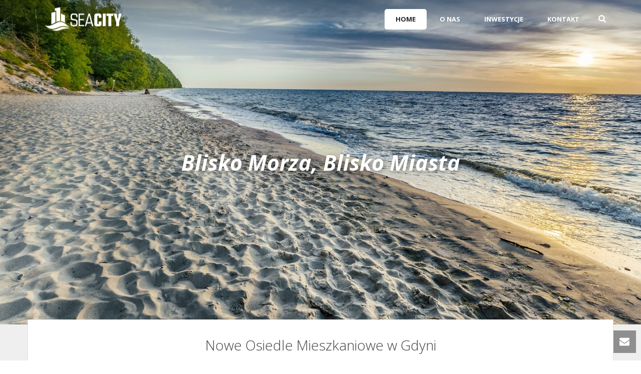

--- FILE ---
content_type: text/html; charset=UTF-8
request_url: https://seacity.pl/
body_size: 17059
content:
<!DOCTYPE html>
<html lang="pl-PL" >
<head>
    
<meta charset="UTF-8" />
<meta name="viewport" content="width=device-width, initial-scale=1.0, minimum-scale=1.0, maximum-scale=1.0, user-scalable=0" />
<meta http-equiv="X-UA-Compatible" content="IE=edge,chrome=1" />
<meta name="format-detection" content="telephone=no">
<title>SEA CITY &#8211; SeaCity sp&oacute;łka deweloperska</title>
<script type="text/javascript">var ajaxurl = "https://seacity.pl/wp-admin/admin-ajax.php"</script><meta name='robots' content='max-image-preview:large' />
	<style>img:is([sizes="auto" i], [sizes^="auto," i]) { contain-intrinsic-size: 3000px 1500px }</style>
	<script type="text/javascript">function rgmkInitGoogleMaps(){window.rgmkGoogleMapsCallback=true;try{jQuery(document).trigger("rgmkGoogleMapsLoad")}catch(err){}}</script><style id="critical-path-css" type='text/css'>body,html{width:100%;height:100%;margin:0;padding:0}.page-preloader{top:0;left:0;z-index:999;position:fixed;height:100%;width:100%;text-align:center}.preloader-logo,.preloader-preview-area{top:50%;max-height:calc(50% - 20px);opacity:1}.preloader-preview-area{-webkit-animation-delay:-.2s;animation-delay:-.2s;-webkit-transform:translateY(100%);-ms-transform:translateY(100%);transform:translateY(100%);margin-top:10px;width:100%;text-align:center;position:absolute}.preloader-logo{max-width:90%;-webkit-transform:translateY(-100%);-ms-transform:translateY(-100%);transform:translateY(-100%);margin:-10px auto 0;position:relative}.ball-pulse>div,.ball-scale>div,.line-scale>div{margin:2px;display:inline-block}.ball-pulse>div{width:15px;height:15px;border-radius:100%;-webkit-animation-fill-mode:both;animation-fill-mode:both;-webkit-animation:ball-pulse .75s infinite cubic-bezier(.2,.68,.18,1.08);animation:ball-pulse .75s infinite cubic-bezier(.2,.68,.18,1.08)}.ball-pulse>div:nth-child(1){-webkit-animation-delay:-.36s;animation-delay:-.36s}.ball-pulse>div:nth-child(2){-webkit-animation-delay:-.24s;animation-delay:-.24s}.ball-pulse>div:nth-child(3){-webkit-animation-delay:-.12s;animation-delay:-.12s}@-webkit-keyframes ball-pulse{0%,80%{-webkit-transform:scale(1);transform:scale(1);opacity:1}45%{-webkit-transform:scale(.1);transform:scale(.1);opacity:.7}}@keyframes ball-pulse{0%,80%{-webkit-transform:scale(1);transform:scale(1);opacity:1}45%{-webkit-transform:scale(.1);transform:scale(.1);opacity:.7}}.ball-clip-rotate-pulse{position:relative;-webkit-transform:translateY(-15px) translateX(-10px);-ms-transform:translateY(-15px) translateX(-10px);transform:translateY(-15px) translateX(-10px);display:inline-block}.ball-clip-rotate-pulse>div{-webkit-animation-fill-mode:both;animation-fill-mode:both;position:absolute;top:0;left:0;border-radius:100%}.ball-clip-rotate-pulse>div:first-child{height:36px;width:36px;top:7px;left:-7px;-webkit-animation:ball-clip-rotate-pulse-scale 1s 0s cubic-bezier(.09,.57,.49,.9) infinite;animation:ball-clip-rotate-pulse-scale 1s 0s cubic-bezier(.09,.57,.49,.9) infinite}.ball-clip-rotate-pulse>div:last-child{position:absolute;width:50px;height:50px;left:-16px;top:-2px;background:0 0;border:2px solid;-webkit-animation:ball-clip-rotate-pulse-rotate 1s 0s cubic-bezier(.09,.57,.49,.9) infinite;animation:ball-clip-rotate-pulse-rotate 1s 0s cubic-bezier(.09,.57,.49,.9) infinite;-webkit-animation-duration:1s;animation-duration:1s}@-webkit-keyframes ball-clip-rotate-pulse-rotate{0%{-webkit-transform:rotate(0) scale(1);transform:rotate(0) scale(1)}50%{-webkit-transform:rotate(180deg) scale(.6);transform:rotate(180deg) scale(.6)}100%{-webkit-transform:rotate(360deg) scale(1);transform:rotate(360deg) scale(1)}}@keyframes ball-clip-rotate-pulse-rotate{0%{-webkit-transform:rotate(0) scale(1);transform:rotate(0) scale(1)}50%{-webkit-transform:rotate(180deg) scale(.6);transform:rotate(180deg) scale(.6)}100%{-webkit-transform:rotate(360deg) scale(1);transform:rotate(360deg) scale(1)}}@-webkit-keyframes ball-clip-rotate-pulse-scale{30%{-webkit-transform:scale(.3);transform:scale(.3)}100%{-webkit-transform:scale(1);transform:scale(1)}}@keyframes ball-clip-rotate-pulse-scale{30%{-webkit-transform:scale(.3);transform:scale(.3)}100%{-webkit-transform:scale(1);transform:scale(1)}}@-webkit-keyframes square-spin{25%{-webkit-transform:perspective(100px) rotateX(180deg) rotateY(0);transform:perspective(100px) rotateX(180deg) rotateY(0)}50%{-webkit-transform:perspective(100px) rotateX(180deg) rotateY(180deg);transform:perspective(100px) rotateX(180deg) rotateY(180deg)}75%{-webkit-transform:perspective(100px) rotateX(0) rotateY(180deg);transform:perspective(100px) rotateX(0) rotateY(180deg)}100%{-webkit-transform:perspective(100px) rotateX(0) rotateY(0);transform:perspective(100px) rotateX(0) rotateY(0)}}@keyframes square-spin{25%{-webkit-transform:perspective(100px) rotateX(180deg) rotateY(0);transform:perspective(100px) rotateX(180deg) rotateY(0)}50%{-webkit-transform:perspective(100px) rotateX(180deg) rotateY(180deg);transform:perspective(100px) rotateX(180deg) rotateY(180deg)}75%{-webkit-transform:perspective(100px) rotateX(0) rotateY(180deg);transform:perspective(100px) rotateX(0) rotateY(180deg)}100%{-webkit-transform:perspective(100px) rotateX(0) rotateY(0);transform:perspective(100px) rotateX(0) rotateY(0)}}.square-spin{display:inline-block}.square-spin>div{-webkit-animation-fill-mode:both;animation-fill-mode:both;width:50px;height:50px;-webkit-animation:square-spin 3s 0s cubic-bezier(.09,.57,.49,.9) infinite;animation:square-spin 3s 0s cubic-bezier(.09,.57,.49,.9) infinite}.cube-transition{position:relative;-webkit-transform:translate(-25px,-25px);-ms-transform:translate(-25px,-25px);transform:translate(-25px,-25px);display:inline-block}.cube-transition>div{-webkit-animation-fill-mode:both;animation-fill-mode:both;width:15px;height:15px;position:absolute;top:-5px;left:-5px;-webkit-animation:cube-transition 1.6s 0s infinite ease-in-out;animation:cube-transition 1.6s 0s infinite ease-in-out}.cube-transition>div:last-child{-webkit-animation-delay:-.8s;animation-delay:-.8s}@-webkit-keyframes cube-transition{25%{-webkit-transform:translateX(50px) scale(.5) rotate(-90deg);transform:translateX(50px) scale(.5) rotate(-90deg)}50%{-webkit-transform:translate(50px,50px) rotate(-180deg);transform:translate(50px,50px) rotate(-180deg)}75%{-webkit-transform:translateY(50px) scale(.5) rotate(-270deg);transform:translateY(50px) scale(.5) rotate(-270deg)}100%{-webkit-transform:rotate(-360deg);transform:rotate(-360deg)}}@keyframes cube-transition{25%{-webkit-transform:translateX(50px) scale(.5) rotate(-90deg);transform:translateX(50px) scale(.5) rotate(-90deg)}50%{-webkit-transform:translate(50px,50px) rotate(-180deg);transform:translate(50px,50px) rotate(-180deg)}75%{-webkit-transform:translateY(50px) scale(.5) rotate(-270deg);transform:translateY(50px) scale(.5) rotate(-270deg)}100%{-webkit-transform:rotate(-360deg);transform:rotate(-360deg)}}.ball-scale>div{border-radius:100%;-webkit-animation-fill-mode:both;animation-fill-mode:both;height:60px;width:60px;-webkit-animation:ball-scale 1s 0s ease-in-out infinite;animation:ball-scale 1s 0s ease-in-out infinite}.ball-scale-multiple>div,.line-scale>div{-webkit-animation-fill-mode:both;height:50px}@-webkit-keyframes ball-scale{0%{-webkit-transform:scale(0);transform:scale(0)}100%{-webkit-transform:scale(1);transform:scale(1);opacity:0}}@keyframes ball-scale{0%{-webkit-transform:scale(0);transform:scale(0)}100%{-webkit-transform:scale(1);transform:scale(1);opacity:0}}.line-scale>div{animation-fill-mode:both;width:5px;border-radius:2px}.line-scale>div:nth-child(1){-webkit-animation:line-scale 1s -.5s infinite cubic-bezier(.2,.68,.18,1.08);animation:line-scale 1s -.5s infinite cubic-bezier(.2,.68,.18,1.08)}.line-scale>div:nth-child(2){-webkit-animation:line-scale 1s -.4s infinite cubic-bezier(.2,.68,.18,1.08);animation:line-scale 1s -.4s infinite cubic-bezier(.2,.68,.18,1.08)}.line-scale>div:nth-child(3){-webkit-animation:line-scale 1s -.3s infinite cubic-bezier(.2,.68,.18,1.08);animation:line-scale 1s -.3s infinite cubic-bezier(.2,.68,.18,1.08)}.line-scale>div:nth-child(4){-webkit-animation:line-scale 1s -.2s infinite cubic-bezier(.2,.68,.18,1.08);animation:line-scale 1s -.2s infinite cubic-bezier(.2,.68,.18,1.08)}.line-scale>div:nth-child(5){-webkit-animation:line-scale 1s -.1s infinite cubic-bezier(.2,.68,.18,1.08);animation:line-scale 1s -.1s infinite cubic-bezier(.2,.68,.18,1.08)}@-webkit-keyframes line-scale{0%,100%{-webkit-transform:scaley(1);transform:scaley(1)}50%{-webkit-transform:scaley(.4);transform:scaley(.4)}}@keyframes line-scale{0%,100%{-webkit-transform:scaley(1);transform:scaley(1)}50%{-webkit-transform:scaley(.4);transform:scaley(.4)}}.ball-scale-multiple{position:relative;-webkit-transform:translateY(30px);-ms-transform:translateY(30px);transform:translateY(30px);display:inline-block}.ball-scale-multiple>div{border-radius:100%;animation-fill-mode:both;margin:0;position:absolute;left:-30px;top:0;opacity:0;width:50px;-webkit-animation:ball-scale-multiple 1s 0s linear infinite;animation:ball-scale-multiple 1s 0s linear infinite}.ball-scale-multiple>div:nth-child(2),.ball-scale-multiple>div:nth-child(3){-webkit-animation-delay:-.2s;animation-delay:-.2s}@-webkit-keyframes ball-scale-multiple{0%{-webkit-transform:scale(0);transform:scale(0);opacity:0}5%{opacity:1}100%{-webkit-transform:scale(1);transform:scale(1);opacity:0}}@keyframes ball-scale-multiple{0%{-webkit-transform:scale(0);transform:scale(0);opacity:0}5%{opacity:1}100%{-webkit-transform:scale(1);transform:scale(1);opacity:0}}.ball-pulse-sync{display:inline-block}.ball-pulse-sync>div{width:15px;height:15px;border-radius:100%;margin:2px;-webkit-animation-fill-mode:both;animation-fill-mode:both;display:inline-block}.ball-pulse-sync>div:nth-child(1){-webkit-animation:ball-pulse-sync .6s -.21s infinite ease-in-out;animation:ball-pulse-sync .6s -.21s infinite ease-in-out}.ball-pulse-sync>div:nth-child(2){-webkit-animation:ball-pulse-sync .6s -.14s infinite ease-in-out;animation:ball-pulse-sync .6s -.14s infinite ease-in-out}.ball-pulse-sync>div:nth-child(3){-webkit-animation:ball-pulse-sync .6s -70ms infinite ease-in-out;animation:ball-pulse-sync .6s -70ms infinite ease-in-out}@-webkit-keyframes ball-pulse-sync{33%{-webkit-transform:translateY(10px);transform:translateY(10px)}66%{-webkit-transform:translateY(-10px);transform:translateY(-10px)}100%{-webkit-transform:translateY(0);transform:translateY(0)}}@keyframes ball-pulse-sync{33%{-webkit-transform:translateY(10px);transform:translateY(10px)}66%{-webkit-transform:translateY(-10px);transform:translateY(-10px)}100%{-webkit-transform:translateY(0);transform:translateY(0)}}.transparent-circle{display:inline-block;border-top:.5em solid rgba(255,255,255,.2);border-right:.5em solid rgba(255,255,255,.2);border-bottom:.5em solid rgba(255,255,255,.2);border-left:.5em solid #fff;-webkit-transform:translateZ(0);transform:translateZ(0);-webkit-animation:transparent-circle 1.1s infinite linear;animation:transparent-circle 1.1s infinite linear;width:50px;height:50px;border-radius:50%}.transparent-circle:after{border-radius:50%;width:10em;height:10em}@-webkit-keyframes transparent-circle{0%{-webkit-transform:rotate(0);transform:rotate(0)}100%{-webkit-transform:rotate(360deg);transform:rotate(360deg)}}@keyframes transparent-circle{0%{-webkit-transform:rotate(0);transform:rotate(0)}100%{-webkit-transform:rotate(360deg);transform:rotate(360deg)}}.ball-spin-fade-loader{position:relative;top:-10px;left:-10px;display:inline-block}.ball-spin-fade-loader>div{width:15px;height:15px;border-radius:100%;margin:2px;-webkit-animation-fill-mode:both;animation-fill-mode:both;position:absolute;-webkit-animation:ball-spin-fade-loader 1s infinite linear;animation:ball-spin-fade-loader 1s infinite linear}.ball-spin-fade-loader>div:nth-child(1){top:25px;left:0;animation-delay:-.84s;-webkit-animation-delay:-.84s}.ball-spin-fade-loader>div:nth-child(2){top:17.05px;left:17.05px;animation-delay:-.72s;-webkit-animation-delay:-.72s}.ball-spin-fade-loader>div:nth-child(3){top:0;left:25px;animation-delay:-.6s;-webkit-animation-delay:-.6s}.ball-spin-fade-loader>div:nth-child(4){top:-17.05px;left:17.05px;animation-delay:-.48s;-webkit-animation-delay:-.48s}.ball-spin-fade-loader>div:nth-child(5){top:-25px;left:0;animation-delay:-.36s;-webkit-animation-delay:-.36s}.ball-spin-fade-loader>div:nth-child(6){top:-17.05px;left:-17.05px;animation-delay:-.24s;-webkit-animation-delay:-.24s}.ball-spin-fade-loader>div:nth-child(7){top:0;left:-25px;animation-delay:-.12s;-webkit-animation-delay:-.12s}.ball-spin-fade-loader>div:nth-child(8){top:17.05px;left:-17.05px;animation-delay:0s;-webkit-animation-delay:0s}@-webkit-keyframes ball-spin-fade-loader{50%{opacity:.3;-webkit-transform:scale(.4);transform:scale(.4)}100%{opacity:1;-webkit-transform:scale(1);transform:scale(1)}}@keyframes ball-spin-fade-loader{50%{opacity:.3;-webkit-transform:scale(.4);transform:scale(.4)}100%{opacity:1;-webkit-transform:scale(1);transform:scale(1)}}</style><link rel='dns-prefetch' href='//cdnjs.cloudflare.com' />
<link rel='dns-prefetch' href='//fonts.googleapis.com' />
<link rel="alternate" type="application/rss+xml" title="SEA CITY &raquo; Kanał z wpisami" href="https://seacity.pl/feed/" />
<link rel="alternate" type="application/rss+xml" title="SEA CITY &raquo; Kanał z komentarzami" href="https://seacity.pl/comments/feed/" />

<link rel="shortcut icon" href="https://seacity.pl/wp-content/uploads/2015/10/seacity_fav.png"  />
<link rel="apple-touch-icon-precomposed" href="https://seacity.pl/wp-content/uploads/2015/12/retina-57.png">
<link rel="apple-touch-icon-precomposed" sizes="114x114" href="https://seacity.pl/wp-content/uploads/2015/12/retina-114.png">
<link rel="apple-touch-icon-precomposed" sizes="72x72" href="https://seacity.pl/wp-content/uploads/2015/12/retina-72.png">
<link rel="apple-touch-icon-precomposed" sizes="144x144" href="https://seacity.pl/wp-content/uploads/2015/12/retina-144.png">
<link rel="alternate" type="application/rss+xml" title="SEA CITY &raquo; Home Kanał z komentarzami" href="https://seacity.pl/home-new/feed/" />
<script type="text/javascript">
window.abb = {};
php = {};
window.PHP = {};
PHP.ajax = "https://seacity.pl/wp-admin/admin-ajax.php";PHP.wp_p_id = "5541";var mk_header_parallax, mk_banner_parallax, mk_page_parallax, mk_footer_parallax, mk_body_parallax;
var mk_images_dir = "https://seacity.pl/wp-content/themes/jupiter/assets/images",
mk_theme_js_path = "https://seacity.pl/wp-content/themes/jupiter/assets/js",
mk_theme_dir = "https://seacity.pl/wp-content/themes/jupiter",
mk_captcha_placeholder = "Wprowadź kod Captcha",
mk_captcha_invalid_txt = "Invalid. Try again.",
mk_captcha_correct_txt = "Captcha correct.",
mk_responsive_nav_width = 1140,
mk_vertical_header_back = "Back",
mk_vertical_header_anim = "1",
mk_check_rtl = true,
mk_grid_width = 1140,
mk_ajax_search_option = "fullscreen_search",
mk_preloader_bg_color = "#ffffff",
mk_accent_color = "#248ace",
mk_go_to_top =  "true",
mk_smooth_scroll =  "true",
mk_preloader_bar_color = "#248ace",
mk_preloader_logo = "https://seacity.pl/wp-content/uploads/2015/10/Logo_SeaCity_new.png";
var mk_header_parallax = false,
mk_banner_parallax = false,
mk_footer_parallax = false,
mk_body_parallax = false,
mk_no_more_posts = "No More Posts";
</script>
<script type="text/javascript">
/* <![CDATA[ */
window._wpemojiSettings = {"baseUrl":"https:\/\/s.w.org\/images\/core\/emoji\/15.0.3\/72x72\/","ext":".png","svgUrl":"https:\/\/s.w.org\/images\/core\/emoji\/15.0.3\/svg\/","svgExt":".svg","source":{"concatemoji":"https:\/\/seacity.pl\/wp-includes\/js\/wp-emoji-release.min.js?ver=6.7.2"}};
/*! This file is auto-generated */
!function(i,n){var o,s,e;function c(e){try{var t={supportTests:e,timestamp:(new Date).valueOf()};sessionStorage.setItem(o,JSON.stringify(t))}catch(e){}}function p(e,t,n){e.clearRect(0,0,e.canvas.width,e.canvas.height),e.fillText(t,0,0);var t=new Uint32Array(e.getImageData(0,0,e.canvas.width,e.canvas.height).data),r=(e.clearRect(0,0,e.canvas.width,e.canvas.height),e.fillText(n,0,0),new Uint32Array(e.getImageData(0,0,e.canvas.width,e.canvas.height).data));return t.every(function(e,t){return e===r[t]})}function u(e,t,n){switch(t){case"flag":return n(e,"\ud83c\udff3\ufe0f\u200d\u26a7\ufe0f","\ud83c\udff3\ufe0f\u200b\u26a7\ufe0f")?!1:!n(e,"\ud83c\uddfa\ud83c\uddf3","\ud83c\uddfa\u200b\ud83c\uddf3")&&!n(e,"\ud83c\udff4\udb40\udc67\udb40\udc62\udb40\udc65\udb40\udc6e\udb40\udc67\udb40\udc7f","\ud83c\udff4\u200b\udb40\udc67\u200b\udb40\udc62\u200b\udb40\udc65\u200b\udb40\udc6e\u200b\udb40\udc67\u200b\udb40\udc7f");case"emoji":return!n(e,"\ud83d\udc26\u200d\u2b1b","\ud83d\udc26\u200b\u2b1b")}return!1}function f(e,t,n){var r="undefined"!=typeof WorkerGlobalScope&&self instanceof WorkerGlobalScope?new OffscreenCanvas(300,150):i.createElement("canvas"),a=r.getContext("2d",{willReadFrequently:!0}),o=(a.textBaseline="top",a.font="600 32px Arial",{});return e.forEach(function(e){o[e]=t(a,e,n)}),o}function t(e){var t=i.createElement("script");t.src=e,t.defer=!0,i.head.appendChild(t)}"undefined"!=typeof Promise&&(o="wpEmojiSettingsSupports",s=["flag","emoji"],n.supports={everything:!0,everythingExceptFlag:!0},e=new Promise(function(e){i.addEventListener("DOMContentLoaded",e,{once:!0})}),new Promise(function(t){var n=function(){try{var e=JSON.parse(sessionStorage.getItem(o));if("object"==typeof e&&"number"==typeof e.timestamp&&(new Date).valueOf()<e.timestamp+604800&&"object"==typeof e.supportTests)return e.supportTests}catch(e){}return null}();if(!n){if("undefined"!=typeof Worker&&"undefined"!=typeof OffscreenCanvas&&"undefined"!=typeof URL&&URL.createObjectURL&&"undefined"!=typeof Blob)try{var e="postMessage("+f.toString()+"("+[JSON.stringify(s),u.toString(),p.toString()].join(",")+"));",r=new Blob([e],{type:"text/javascript"}),a=new Worker(URL.createObjectURL(r),{name:"wpTestEmojiSupports"});return void(a.onmessage=function(e){c(n=e.data),a.terminate(),t(n)})}catch(e){}c(n=f(s,u,p))}t(n)}).then(function(e){for(var t in e)n.supports[t]=e[t],n.supports.everything=n.supports.everything&&n.supports[t],"flag"!==t&&(n.supports.everythingExceptFlag=n.supports.everythingExceptFlag&&n.supports[t]);n.supports.everythingExceptFlag=n.supports.everythingExceptFlag&&!n.supports.flag,n.DOMReady=!1,n.readyCallback=function(){n.DOMReady=!0}}).then(function(){return e}).then(function(){var e;n.supports.everything||(n.readyCallback(),(e=n.source||{}).concatemoji?t(e.concatemoji):e.wpemoji&&e.twemoji&&(t(e.twemoji),t(e.wpemoji)))}))}((window,document),window._wpemojiSettings);
/* ]]> */
</script>

<style id='wp-emoji-styles-inline-css' type='text/css'>

	img.wp-smiley, img.emoji {
		display: inline !important;
		border: none !important;
		box-shadow: none !important;
		height: 1em !important;
		width: 1em !important;
		margin: 0 0.07em !important;
		vertical-align: -0.1em !important;
		background: none !important;
		padding: 0 !important;
	}
</style>
<style id='wp-block-library-inline-css' type='text/css'>
:root{--wp-admin-theme-color:#007cba;--wp-admin-theme-color--rgb:0,124,186;--wp-admin-theme-color-darker-10:#006ba1;--wp-admin-theme-color-darker-10--rgb:0,107,161;--wp-admin-theme-color-darker-20:#005a87;--wp-admin-theme-color-darker-20--rgb:0,90,135;--wp-admin-border-width-focus:2px;--wp-block-synced-color:#7a00df;--wp-block-synced-color--rgb:122,0,223;--wp-bound-block-color:var(--wp-block-synced-color)}@media (min-resolution:192dpi){:root{--wp-admin-border-width-focus:1.5px}}.wp-element-button{cursor:pointer}:root{--wp--preset--font-size--normal:16px;--wp--preset--font-size--huge:42px}:root .has-very-light-gray-background-color{background-color:#eee}:root .has-very-dark-gray-background-color{background-color:#313131}:root .has-very-light-gray-color{color:#eee}:root .has-very-dark-gray-color{color:#313131}:root .has-vivid-green-cyan-to-vivid-cyan-blue-gradient-background{background:linear-gradient(135deg,#00d084,#0693e3)}:root .has-purple-crush-gradient-background{background:linear-gradient(135deg,#34e2e4,#4721fb 50%,#ab1dfe)}:root .has-hazy-dawn-gradient-background{background:linear-gradient(135deg,#faaca8,#dad0ec)}:root .has-subdued-olive-gradient-background{background:linear-gradient(135deg,#fafae1,#67a671)}:root .has-atomic-cream-gradient-background{background:linear-gradient(135deg,#fdd79a,#004a59)}:root .has-nightshade-gradient-background{background:linear-gradient(135deg,#330968,#31cdcf)}:root .has-midnight-gradient-background{background:linear-gradient(135deg,#020381,#2874fc)}.has-regular-font-size{font-size:1em}.has-larger-font-size{font-size:2.625em}.has-normal-font-size{font-size:var(--wp--preset--font-size--normal)}.has-huge-font-size{font-size:var(--wp--preset--font-size--huge)}.has-text-align-center{text-align:center}.has-text-align-left{text-align:left}.has-text-align-right{text-align:right}#end-resizable-editor-section{display:none}.aligncenter{clear:both}.items-justified-left{justify-content:flex-start}.items-justified-center{justify-content:center}.items-justified-right{justify-content:flex-end}.items-justified-space-between{justify-content:space-between}.screen-reader-text{border:0;clip:rect(1px,1px,1px,1px);clip-path:inset(50%);height:1px;margin:-1px;overflow:hidden;padding:0;position:absolute;width:1px;word-wrap:normal!important}.screen-reader-text:focus{background-color:#ddd;clip:auto!important;clip-path:none;color:#444;display:block;font-size:1em;height:auto;left:5px;line-height:normal;padding:15px 23px 14px;text-decoration:none;top:5px;width:auto;z-index:100000}html :where(.has-border-color){border-style:solid}html :where([style*=border-top-color]){border-top-style:solid}html :where([style*=border-right-color]){border-right-style:solid}html :where([style*=border-bottom-color]){border-bottom-style:solid}html :where([style*=border-left-color]){border-left-style:solid}html :where([style*=border-width]){border-style:solid}html :where([style*=border-top-width]){border-top-style:solid}html :where([style*=border-right-width]){border-right-style:solid}html :where([style*=border-bottom-width]){border-bottom-style:solid}html :where([style*=border-left-width]){border-left-style:solid}html :where(img[class*=wp-image-]){height:auto;max-width:100%}:where(figure){margin:0 0 1em}html :where(.is-position-sticky){--wp-admin--admin-bar--position-offset:var(--wp-admin--admin-bar--height,0px)}@media screen and (max-width:600px){html :where(.is-position-sticky){--wp-admin--admin-bar--position-offset:0px}}
</style>
<style id='classic-theme-styles-inline-css' type='text/css'>
/*! This file is auto-generated */
.wp-block-button__link{color:#fff;background-color:#32373c;border-radius:9999px;box-shadow:none;text-decoration:none;padding:calc(.667em + 2px) calc(1.333em + 2px);font-size:1.125em}.wp-block-file__button{background:#32373c;color:#fff;text-decoration:none}
</style>
<link rel='stylesheet' id='contact-form-7-css' href='https://seacity.pl/wp-content/plugins/contact-form-7/includes/css/styles.css?ver=6.1.1' type='text/css' media='all' />
<link rel='stylesheet' id='theme-styles-css' href='https://seacity.pl/wp-content/themes/jupiter/assets/stylesheet/min/core-styles.css?ver=6.7.2' type='text/css' media='all' />
<link rel='stylesheet' id='google-font-api-special-1-css' href='https://fonts.googleapis.com/css?family=Open+Sans%3A100italic%2C200italic%2C300italic%2C400italic%2C500italic%2C600italic%2C700italic%2C800italic%2C900italic%2C100%2C200%2C300%2C400%2C500%2C600%2C700%2C800%2C900%3A&#038;subset=latin-ext&#038;ver=6.7.2' type='text/css' media='all' />
<link rel='stylesheet' id='js_composer_front-css' href='https://seacity.pl/wp-content/plugins/js_composer_theme/assets/css/js_composer.min.css?ver=5.0.1' type='text/css' media='all' />
<link rel='stylesheet' id='global-assets-css-css' href='https://seacity.pl/wp-content/uploads/mk_assets/components-production.min.css?ver=1768674649' type='text/css' media='all' />
<link rel='stylesheet' id='theme-options-css' href='https://seacity.pl/wp-content/uploads/mk_assets/theme-options-production.css?ver=1768674649' type='text/css' media='all' />
<link rel='stylesheet' id='mk-style-css' href='https://seacity.pl/wp-content/themes/Jupiter-child/style.css?ver=6.7.2' type='text/css' media='all' />
<link rel='stylesheet' id='theme-dynamic-styles-css' href='https://seacity.pl/wp-content/themes/jupiter/custom.css?ver=6.7.2' type='text/css' media='all' />
<style id='theme-dynamic-styles-inline-css' type='text/css'>
body { background-color:#fff; } .mk-header { background-color:#f7f7f7; } .mk-header-bg { background-color:#fff; } .mk-classic-nav-bg { background-color:#fff; } .master-holder-bg { background-color:#efefef; } #mk-footer { background-color:#3d4045; } #mk-boxed-layout { -webkit-box-shadow:0 0 0px rgba(0, 0, 0, 0); -moz-box-shadow:0 0 0px rgba(0, 0, 0, 0); box-shadow:0 0 0px rgba(0, 0, 0, 0); } .mk-news-tab .mk-tabs-tabs .is-active a, .mk-fancy-title.pattern-style span, .mk-fancy-title.pattern-style.color-gradient span:after, .page-bg-color { background-color:#efefef; } .page-title { font-size:20px; color:; text-transform:uppercase; font-weight:inherit; letter-spacing:2px; } .page-subtitle { font-size:14px; line-height:100%; color:; font-size:14px; text-transform:none; } @font-face { font-family:'star'; src:url('https://seacity.pl/wp-content/themes/jupiter/assets/stylesheet/fonts/star/font.eot'); src:url('https://seacity.pl/wp-content/themes/jupiter/assets/stylesheet/fonts/star/font.eot?#iefix') format('embedded-opentype'), url('https://seacity.pl/wp-content/themes/jupiter/assets/stylesheet/fonts/star/font.woff') format('woff'), url('https://seacity.pl/wp-content/themes/jupiter/assets/stylesheet/fonts/star/font.ttf') format('truetype'), url('https://seacity.pl/wp-content/themes/jupiter/assets/stylesheet/fonts/star/font.svg#star') format('svg'); font-weight:normal; font-style:normal; } @font-face { font-family:'WooCommerce'; src:url('https://seacity.pl/wp-content/themes/jupiter/assets/stylesheet/fonts/woocommerce/font.eot'); src:url('https://seacity.pl/wp-content/themes/jupiter/assets/stylesheet/fonts/woocommerce/font.eot?#iefix') format('embedded-opentype'), url('https://seacity.pl/wp-content/themes/jupiter/assets/stylesheet/fonts/woocommerce/font.woff') format('woff'), url('https://seacity.pl/wp-content/themes/jupiter/assets/stylesheet/fonts/woocommerce/font.ttf') format('truetype'), url('https://seacity.pl/wp-content/themes/jupiter/assets/stylesheet/fonts/woocommerce/font.svg#WooCommerce') format('svg'); font-weight:normal; font-style:normal; }#fancy-title-2{letter-spacing:0px;text-transform:none;font-size:53px;color:#ffffff;text-align:center;font-style:inherit;font-weight:bold;padding-top:0px;padding-bottom:0px;}#fancy-title-2 span{} @media handheld, only screen and (max-width:767px) { #fancy-title-2 { text-align:center !important; } } @media handheld, only screen and (max-width:1280px) { #fancy-title-2 { font-size:43px; } } @media handheld, only screen and (min-width:768px) and (max-width:1024px) { #fancy-title-2 { font-size:36px; } } @media handheld, only screen and (max-width:767px) { #fancy-title-2 { font-size:36px; } } #fancy-title-3{letter-spacing:0px;text-transform:none;font-size:53px;color:#ffffff;text-align:center;font-style:inherit;font-weight:bold;padding-top:0px;padding-bottom:0px;}#fancy-title-3 span{} @media handheld, only screen and (max-width:767px) { #fancy-title-3 { text-align:center !important; } } @media handheld, only screen and (max-width:1280px) { #fancy-title-3 { font-size:43px; } } @media handheld, only screen and (min-width:768px) and (max-width:1024px) { #fancy-title-3 { font-size:36px; } } @media handheld, only screen and (max-width:767px) { #fancy-title-3 { font-size:36px; } } #fancy-title-4{letter-spacing:0px;text-transform:none;font-size:32px;color:#444444;text-align:center;font-style:inherit;font-weight:300;padding-top:0px;padding-bottom:18px;}#fancy-title-4 span{} @media handheld, only screen and (max-width:767px) { #fancy-title-4 { text-align:center !important; } } @media handheld, only screen and (max-width:767px) { #fancy-title-4 { font-size:30px; } } #fancy-title-5{letter-spacing:0px;text-transform:none;font-size:32px;color:#ffffff;text-align:center;font-style:inhert;font-weight:300;padding-top:0px;padding-bottom:18px;}#fancy-title-5 span{} @media handheld, only screen and (max-width:767px) { #fancy-title-5 { text-align:center !important; } } #text-block-6 { margin-bottom:0px; text-align:left; } #mk-button-7 { margin-bottom:15px; margin-top:0px; margin-right:15px; } #mk-button-7 .mk-button { display:inline-block; max-width:100%; } #mk-button-7 .mk-button { background-color:#248ace; } #mk-button-7 .mk-button:hover { background-color:#3f8ec8; } #mk-button-7 .mk-button:hover .mk-svg-icon { } #fancy-title-8{letter-spacing:0px;text-transform:none;font-size:32px;color:#444444;text-align:center;font-style:inherit;font-weight:300;padding-top:0px;padding-bottom:20px;}#fancy-title-8 span{} @media handheld, only screen and (max-width:767px) { #fancy-title-8 { text-align:center !important; } } @media handheld, only screen and (max-width:1280px) { #fancy-title-8 { font-size:28px; } } @media handheld, only screen and (max-width:767px) { #fancy-title-8 { font-size:25px; } } #fancy-title-9{letter-spacing:0px;text-transform:none;font-size:32px;color:#ffffff;text-align:center;font-style:inhert;font-weight:300;padding-top:0px;padding-bottom:18px;}#fancy-title-9 span{} @media handheld, only screen and (max-width:767px) { #fancy-title-9 { text-align:center !important; } } #text-block-10 { margin-bottom:0px; text-align:left; } #mk-button-11 { margin-bottom:15px; margin-top:0px; margin-right:15px; } #mk-button-11 .mk-button { display:inline-block; max-width:100%; } #mk-button-11 .mk-button { background-color:#248ace; } #mk-button-11 .mk-button:hover { background-color:#3f8ec8; } #mk-button-11 .mk-button:hover .mk-svg-icon { } #fancy-title-12{letter-spacing:0px;text-transform:none;font-size:32px;color:#444444;text-align:center;font-style:inhert;font-weight:300;padding-top:0px;padding-bottom:18px;}#fancy-title-12 span{} @media handheld, only screen and (max-width:767px) { #fancy-title-12 { text-align:center !important; } } #fancy-title-13{letter-spacing:0px;text-transform:none;font-size:32px;color:#ffffff;text-align:center;font-style:inhert;font-weight:300;padding-top:0px;padding-bottom:18px;}#fancy-title-13 span{} @media handheld, only screen and (max-width:767px) { #fancy-title-13 { text-align:center !important; } } #text-block-14 { margin-bottom:0px; text-align:left; } #mk-button-15 { margin-bottom:15px; margin-top:0px; margin-right:15px; } #mk-button-15 .mk-button { display:inline-block; max-width:100%; } #mk-button-15 .mk-button { background-color:#248ace; } #mk-button-15 .mk-button:hover { background-color:#3f8ec8; } #mk-button-15 .mk-button:hover .mk-svg-icon { }
</style>
<script type="text/javascript" src="https://seacity.pl/wp-includes/js/jquery/jquery.min.js?ver=3.7.1" id="jquery-core-js"></script>
<script type="text/javascript" src="https://seacity.pl/wp-includes/js/jquery/jquery-migrate.min.js?ver=3.4.1" id="jquery-migrate-js"></script>
<script type="text/javascript" src="//cdnjs.cloudflare.com/ajax/libs/jquery-easing/1.4.1/jquery.easing.min.js?ver=6.7.2" id="jquery-easing-js"></script>
<link rel="https://api.w.org/" href="https://seacity.pl/wp-json/" /><link rel="alternate" title="JSON" type="application/json" href="https://seacity.pl/wp-json/wp/v2/pages/5541" /><link rel="EditURI" type="application/rsd+xml" title="RSD" href="https://seacity.pl/xmlrpc.php?rsd" />
<meta name="generator" content="WordPress 6.7.2" />
<link rel="canonical" href="https://seacity.pl/" />
<link rel='shortlink' href='https://seacity.pl/' />
<link rel="alternate" title="oEmbed (JSON)" type="application/json+oembed" href="https://seacity.pl/wp-json/oembed/1.0/embed?url=https%3A%2F%2Fseacity.pl%2F" />
<link rel="alternate" title="oEmbed (XML)" type="text/xml+oembed" href="https://seacity.pl/wp-json/oembed/1.0/embed?url=https%3A%2F%2Fseacity.pl%2F&#038;format=xml" />
<!--[if IE 9]> <script>var _gambitParallaxIE9 = true;</script> <![endif]--><script> var isTest = false; </script>
<style id="js-media-query-css">.mk-event-countdown-ul:media( max-width: 750px ) li{width:90%;display:block;margin:0 auto 15px}.mk-process-steps:media( max-width: 960px ) ul:before{display:none!important}.mk-process-steps:media( max-width: 960px ) li{margin-bottom:30px!important;width:100%!important;text-align:center}</style><meta itemprop="author" content="" /><meta itemprop="datePublished" content="26 lipca, 2015" /><meta itemprop="dateModified" content="30 maja, 2019" /><meta itemprop="publisher" content="SEA CITY" /><style type="text/css">.recentcomments a{display:inline !important;padding:0 !important;margin:0 !important;}</style><meta name="generator" content="Powered by Visual Composer - drag and drop page builder for WordPress."/>
<!--[if lte IE 9]><link rel="stylesheet" type="text/css" href="https://seacity.pl/wp-content/plugins/js_composer_theme/assets/css/vc_lte_ie9.min.css" media="screen"><![endif]--><meta name="generator" content="Jupiter-child " />
<style type="text/css" data-type="vc_custom-css">@media screen and (max-width: 768px){

.mk-button-container .mk-button {
    float: none;
    padding: 10px 20px !important;
}
}


@media screen and (max-width: 768px){
.gambit_parallax_inner {
        background-size: 100% !important;
         background-position: 100% 100% !important;  
}
}
.height-m,
.height-m > div {
    height: 280px;
    max-height: 100vh;
}

.seacity-slider {
    width: 100%;
    height: 70vw;
    max-height: 90vh !important;
    margin-top: 0px;
    flex-direction: column;
    justify-content: center;
}

</style><style type="text/css" data-type="vc_shortcodes-custom-css">.vc_custom_1499983907209{padding-top: 0px !important;padding-right: 0px !important;padding-bottom: 0px !important;padding-left: 0px !important;}.vc_custom_1499983921189{padding-top: 0px !important;padding-right: 0px !important;padding-bottom: 0px !important;padding-left: 0px !important;}.vc_custom_1499869971455{padding-right: 0px !important;padding-left: 0px !important;background-color: #ffffff !important;}.vc_custom_1499870400261{padding-right: 10% !important;padding-left: 10% !important;}.vc_custom_1559216584943{background-image: url(https://seacity.pl/wp-content/uploads/2019/05/zakontek_rybacki_glowna.jpg?id=7267) !important;background-position: center !important;background-repeat: no-repeat !important;background-size: cover !important;}.vc_custom_1448450424094{background-color: #3f8ec8 !important;background-position: center !important;background-repeat: no-repeat !important;background-size: cover !important;}.vc_custom_1448542264447{padding-top: 4% !important;padding-right: 7% !important;padding-bottom: 4% !important;padding-left: 7% !important;background-color: #f4f4f4 !important;background-position: center !important;background-repeat: no-repeat !important;background-size: cover !important;}.vc_custom_1445894340154{background-color: #ffffff !important;}.vc_custom_1499870156051{padding-right: 10% !important;padding-left: 10% !important;}.vc_custom_1559216615186{background-image: url(https://seacity.pl/wp-content/uploads/2019/05/zakontek_rybacki_glowna.jpg?id=7267) !important;background-position: center !important;background-repeat: no-repeat !important;background-size: cover !important;}.vc_custom_1448450424094{background-color: #3f8ec8 !important;background-position: center !important;background-repeat: no-repeat !important;background-size: cover !important;}.vc_custom_1448542264447{padding-top: 4% !important;padding-right: 7% !important;padding-bottom: 4% !important;padding-left: 7% !important;background-color: #f4f4f4 !important;background-position: center !important;background-repeat: no-repeat !important;background-size: cover !important;}.vc_custom_1445894347796{background-color: #ffffff !important;}.vc_custom_1499872324015{padding-right: 10% !important;padding-left: 10% !important;}.vc_custom_1499343144881{background-image: url(https://seacity.pl/wp-content/uploads/2015/10/podolska-2_-2016.01.121.jpg?id=6022) !important;}.vc_custom_1455885812457{background-image: url(https://seacity.pl/wp-content/uploads/2015/10/podolska-2_-2016.01.121.jpg?id=6022) !important;}.vc_custom_1445890681563{background-color: #3f8ec8 !important;background-position: center !important;background-repeat: no-repeat !important;background-size: cover !important;}.vc_custom_1448542367069{padding-top: 4% !important;padding-right: 7% !important;padding-bottom: 4% !important;padding-left: 7% !important;background-color: #f4f4f4 !important;background-position: center !important;background-repeat: no-repeat !important;background-size: cover !important;}</style><noscript><style type="text/css"> .wpb_animate_when_almost_visible { opacity: 1; }</style></noscript></head>

<body class="home page-template-default page page-id-5541 loading wpb-js-composer js-comp-ver-5.0.1 vc_responsive" itemscope="itemscope" itemtype="https://schema.org/WebPage"  data-adminbar="">

	<div class="mk-body-loader-overlay page-preloader" style="background-color:#ffffff;"><img alt="SEA CITY" class="preloader-logo" src="https://seacity.pl/wp-content/uploads/2015/10/Logo_SeaCity_new.png" width="250" height="90" > <div class="preloader-preview-area">  <div class="ball-scale">
                            <div style="background-color: #489fd1"></div>
                        </div>  </div></div>
	<!-- Target for scroll anchors to achieve native browser bahaviour + possible enhancements like smooth scrolling -->
	<div id="top-of-page"></div>

		<div id="mk-boxed-layout">

			<div id="mk-theme-container" class="trans-header">

				 
    <header data-height='75'
                data-sticky-height='75'
                data-responsive-height='90'
                data-transparent-skin='light'
                data-header-style='1'
                data-sticky-style='fixed'
                data-sticky-offset='header' id="mk-header-1" class="mk-header header-style-1 header-align-left  toolbar-false menu-hover-3 sticky-style-fixed mk-background-stretch boxed-header  transparent-header light-skin bg-true" role="banner" itemscope="itemscope" itemtype="https://schema.org/WPHeader" >
                    <div class="mk-header-holder">
                                <div class="mk-header-inner add-header-height">

                    <div class="mk-header-bg "></div>

                    
                                                <div class="mk-grid header-grid">
                    
                            <div class="mk-header-nav-container one-row-style menu-hover-style-3" role="navigation" itemscope="itemscope" itemtype="https://schema.org/SiteNavigationElement" >
                                <nav class="mk-main-navigation js-main-nav"><ul id="menu-menu-glowne" class="main-navigation-ul"><li id="menu-item-5579" class="menu-item menu-item-type-post_type menu-item-object-page menu-item-home current-menu-item page_item page-item-5541 current_page_item no-mega-menu"><a class="menu-item-link js-smooth-scroll"  href="https://seacity.pl/">Home</a></li>
<li id="menu-item-5578" class="menu-item menu-item-type-post_type menu-item-object-page no-mega-menu"><a class="menu-item-link js-smooth-scroll"  href="https://seacity.pl/o-nas/">O Nas</a></li>
<li id="menu-item-5090" class="menu-item menu-item-type-post_type menu-item-object-page menu-item-has-children no-mega-menu"><a class="menu-item-link js-smooth-scroll"  href="https://seacity.pl/inwestycje/">Inwestycje</a>
<ul style="" class="sub-menu ">
	<li id="menu-item-6386" class="menu-item menu-item-type-post_type menu-item-object-page"><a class="menu-item-link js-smooth-scroll"  href="https://seacity.pl/inwestycje/zakatek-rybacki/">Zakątek Rybacki</a></li>
	<li id="menu-item-5792" class="menu-item menu-item-type-post_type menu-item-object-page"><a class="menu-item-link js-smooth-scroll"  href="https://seacity.pl/inwestycje/biurowiec-podolska/">Biurowiec Podolska</a></li>
</ul>
</li>
<li id="menu-item-5577" class="menu-item menu-item-type-post_type menu-item-object-page no-mega-menu"><a class="menu-item-link js-smooth-scroll"  href="https://seacity.pl/kontakt/">Kontakt</a></li>
</ul></nav>
	<div class="main-nav-side-search">
		<a class="mk-search-trigger add-header-height mk-fullscreen-trigger" href="#"><i class="mk-svg-icon-wrapper"><svg  class="mk-svg-icon" data-name="mk-icon-search" data-cacheid="icon-696bd5be58257" style=" height:16px; width: 14.857142857143px; "  xmlns="http://www.w3.org/2000/svg" viewBox="0 0 1664 1792"><path d="M1152 832q0-185-131.5-316.5t-316.5-131.5-316.5 131.5-131.5 316.5 131.5 316.5 316.5 131.5 316.5-131.5 131.5-316.5zm512 832q0 52-38 90t-90 38q-54 0-90-38l-343-342q-179 124-399 124-143 0-273.5-55.5t-225-150-150-225-55.5-273.5 55.5-273.5 150-225 225-150 273.5-55.5 273.5 55.5 225 150 150 225 55.5 273.5q0 220-124 399l343 343q37 37 37 90z"/></svg></i></a>
	</div>

                            </div>
                            
<div class="mk-nav-responsive-link">
    <div class="mk-css-icon-menu">
        <div class="mk-css-icon-menu-line-1"></div>
        <div class="mk-css-icon-menu-line-2"></div>
        <div class="mk-css-icon-menu-line-3"></div>
    </div>
</div>        <div class=" header-logo fit-logo-img add-header-height logo-is-responsive logo-has-sticky">

	    <a href="https://seacity.pl/" title="SEA CITY">
	    
			             <img class="mk-desktop-logo dark-logo" title="SeaCity sp&oacute;łka deweloperska" alt="SeaCity sp&oacute;łka deweloperska" src="https://seacity.pl/wp-content/uploads/2015/10/Logo_SeaCity_new_s.png" />
			    
			    			             <img class="mk-desktop-logo light-logo" title="SeaCity sp&oacute;łka deweloperska" alt="SeaCity sp&oacute;łka deweloperska" src="https://seacity.pl/wp-content/uploads/2015/10/logo-biale.png" />
			    			    
			    			             <img class="mk-resposnive-logo" title="SeaCity sp&oacute;łka deweloperska" alt="SeaCity sp&oacute;łka deweloperska" src="https://seacity.pl/wp-content/uploads/2015/10/Logo_SeaCity_new_s.png" />
			    			    
			    			             <img class="mk-sticky-logo" title="SeaCity sp&oacute;łka deweloperska" alt="SeaCity sp&oacute;łka deweloperska" src="https://seacity.pl/wp-content/uploads/2015/10/Logo_SeaCity_new_s.png" />
			    	    </a>
    </div>

                                            </div>
                    
                    <div class="mk-header-right">
                                            </div>

                </div>
                
<div class="mk-responsive-wrap">

	<nav class="menu-menu-glowne-container"><ul id="menu-menu-glowne-1" class="mk-responsive-nav"><li id="responsive-menu-item-5579" class="menu-item menu-item-type-post_type menu-item-object-page menu-item-home current-menu-item page_item page-item-5541 current_page_item"><a class="menu-item-link js-smooth-scroll"  href="https://seacity.pl/">Home</a></li>
<li id="responsive-menu-item-5578" class="menu-item menu-item-type-post_type menu-item-object-page"><a class="menu-item-link js-smooth-scroll"  href="https://seacity.pl/o-nas/">O Nas</a></li>
<li id="responsive-menu-item-5090" class="menu-item menu-item-type-post_type menu-item-object-page menu-item-has-children"><a class="menu-item-link js-smooth-scroll"  href="https://seacity.pl/inwestycje/">Inwestycje</a><span class="mk-nav-arrow mk-nav-sub-closed"><svg  class="mk-svg-icon" data-name="mk-moon-arrow-down" data-cacheid="icon-696bd5be586c5" style=" height:16px; width: 16px; "  xmlns="http://www.w3.org/2000/svg" viewBox="0 0 512 512"><path d="M512 192l-96-96-160 160-160-160-96 96 256 255.999z"/></svg></span>
<ul class="sub-menu ">
	<li id="responsive-menu-item-6386" class="menu-item menu-item-type-post_type menu-item-object-page"><a class="menu-item-link js-smooth-scroll"  href="https://seacity.pl/inwestycje/zakatek-rybacki/">Zakątek Rybacki</a></li>
	<li id="responsive-menu-item-5792" class="menu-item menu-item-type-post_type menu-item-object-page"><a class="menu-item-link js-smooth-scroll"  href="https://seacity.pl/inwestycje/biurowiec-podolska/">Biurowiec Podolska</a></li>
</ul>
</li>
<li id="responsive-menu-item-5577" class="menu-item menu-item-type-post_type menu-item-object-page"><a class="menu-item-link js-smooth-scroll"  href="https://seacity.pl/kontakt/">Kontakt</a></li>
</ul></nav>
			<form class="responsive-searchform" method="get" action="https://seacity.pl/">
		    <input type="text" class="text-input" value="" name="s" id="s" placeholder="Szukaj.." />
		    <i><input value="" type="submit" /><svg  class="mk-svg-icon" data-name="mk-icon-search" data-cacheid="icon-696bd5be587c8" xmlns="http://www.w3.org/2000/svg" viewBox="0 0 1664 1792"><path d="M1152 832q0-185-131.5-316.5t-316.5-131.5-316.5 131.5-131.5 316.5 131.5 316.5 316.5 131.5 316.5-131.5 131.5-316.5zm512 832q0 52-38 90t-90 38q-54 0-90-38l-343-342q-179 124-399 124-143 0-273.5-55.5t-225-150-150-225-55.5-273.5 55.5-273.5 150-225 225-150 273.5-55.5 273.5 55.5 225 150 150 225 55.5 273.5q0 220-124 399l343 343q37 37 37 90z"/></svg></i>
		</form>
		

</div>
        
            </div>
        
                        
    </header>
        
        <div id="theme-page" class="master-holder  clearfix" itemscope="itemscope" itemtype="https://schema.org/Blog" >
            
            <div class="master-holder-bg-holder">
                <div id="theme-page-bg" class="master-holder-bg js-el"  ></div>
            </div>

            <div class="mk-main-wrapper-holder">

                <div id="mk-page-id-5541" class="theme-page-wrapper mk-main-wrapper mk-grid full-layout no-padding ">
                      <div class="theme-content no-padding" itemprop="mainEntityOfPage">
                            	</div></div></div>
	
<div  class="wpb_row vc_row vc_row-fluid hidden-dt mk-fullwidth-true  attched-false seacity-slider   vc_custom_1499983907209  js-master-row ">
		
			
<div style="" class="vc_col-sm-12 seacity-slider wpb_column column_container  _ height-full">
	<div class='gambit_parallax_row' data-bg-align='' data-direction='down' data-opacity='100' data-velocity='-0.2' data-mobile-enabled='' data-bg-height='881' data-bg-width='1200' data-bg-image='https://seacity.pl/wp-content/uploads/2015/07/glowne_mob.jpg' data-bg-repeat='false' style='display: none'></div>
<h2 id="fancy-title-2" class="mk-fancy-title  simple-style slider-title color-single">
	<span>
				<em>Blisko Morza, Blisko Miasta</em>			</span>
</h2>
<div class="clearboth"></div>



</div>
	</div>


	<div class="mk-main-wrapper-holder">
		<div class="theme-page-wrapper full-layout mk-grid vc_row-fluid no-padding">
			<div class="theme-content no-padding">

				</div></div></div>
	
<div  class="wpb_row vc_row vc_row-fluid visible-dt mk-fullwidth-true  attched-false seacity-slider   vc_custom_1499983921189  js-master-row ">
		
			
<div style="" class="vc_col-sm-12 seacity-slider wpb_column column_container  _ height-full">
	<div class='gambit_parallax_row' data-bg-align='' data-direction='down' data-opacity='100' data-velocity='-0.2' data-mobile-enabled='' data-bg-height='1152' data-bg-width='2048' data-bg-image='https://seacity.pl/wp-content/uploads/2015/07/glowne33.jpg' data-bg-repeat='false' style='display: none'></div>
<h2 id="fancy-title-3" class="mk-fancy-title  simple-style slider-title color-single">
	<span>
				<em>Blisko Morza, Blisko Miasta</em>			</span>
</h2>
<div class="clearboth"></div>



</div>
	</div>


	<div class="mk-main-wrapper-holder">
		<div class="theme-page-wrapper full-layout mk-grid vc_row-fluid no-padding">
			<div class="theme-content no-padding">

			
<div  class="wpb_row vc_row vc_row-fluid visible-sm mk-fullwidth-false  attched-false     js-master-row ">
		
			
<div style="" class="vc_col-sm-12 first-block border1 wpb_column column_container vc_custom_1499869971455  _ height-full">
	

<div class="wpb_row vc_inner vc_row vc_row-fluid    attched-false   ">
		
		<div class="wpb_column vc_column_container vc_col-sm-12"><div class="vc_column-inner vc_custom_1499870400261"><div class="wpb_wrapper"><div class="vc_empty_space"  style="height: 32px" ><span class="vc_empty_space_inner"></span></div>

<h2 id="fancy-title-4" class="mk-fancy-title  simple-style  color-single">
	<span>
				Nowe Osiedle Mieszkaniowe w Gdyni			</span>
</h2>
<div class="clearboth"></div>



</div></div></div>		
</div><div class="vc_separator wpb_content_element vc_separator_align_center vc_sep_width_100 vc_sep_border_width_2 vc_sep_pos_align_center vc_separator_no_text  width-50"><span class="vc_sep_holder vc_sep_holder_l"><span  style="border-color:#f9b000;" class="vc_sep_line"></span></span><span class="vc_sep_holder vc_sep_holder_r"><span  style="border-color:#f9b000;" class="vc_sep_line"></span></span>
</div>

<div class="wpb_row vc_inner vc_row vc_row-fluid    attched-false   ">
		
		<div class="height-m wpb_column vc_column_container vc_col-sm-12 vc_col-has-fill"><div class="vc_column-inner vc_custom_1559216584943"><div class="wpb_wrapper"></div></div></div>		
</div>

<div class="wpb_row vc_inner vc_row vc_row-fluid    attched-false   ">
		
		<div class="height-375 v-align wpb_column vc_column_container vc_col-sm-4 vc_col-has-fill"><div class="vc_column-inner vc_custom_1448450424094"><div class="wpb_wrapper">
<h2 id="fancy-title-5" class="mk-fancy-title  simple-style  color-single">
	<span>
				Zakątek <span class="bold-600">Rybacki</span>			</span>
</h2>
<div class="clearboth"></div>



<div class="vc_separator wpb_content_element vc_separator_align_center vc_sep_width_100 vc_sep_border_width_2 vc_sep_pos_align_center vc_separator_no_text vc_sep_color_white  center-bar"><span class="vc_sep_holder vc_sep_holder_l"><span  class="vc_sep_line"></span></span><span class="vc_sep_holder vc_sep_holder_r"><span  class="vc_sep_line"></span></span>
</div></div></div></div><div class="opis-height-375 v-align wpb_column vc_column_container vc_col-sm-8 vc_col-has-fill"><div class="vc_column-inner vc_custom_1448542264447"><div class="wpb_wrapper">
<div id="text-block-6" class="mk-text-block   opis justify">

	
	<p>Budujemy dla Ciebie nowoczesne mieszkania w Gdyni przy ul. Dickmana 49, około 600 metrów od zacisznej plaży. Wszystkie mieszkania posiadają ogródek oraz przytulne poddasze do zagospodarowania.</p>

	<div class="clearboth"></div>
</div>
</div></div></div>		
</div><div class="vc_empty_space"  style="height: 75px" ><span class="vc_empty_space_inner"></span></div>

<div id="mk-button-7" class="mk-button-container _ relative    block text-center btn-inwestycja">

	
		<a  href="inwestycje/zakatek-rybacki"   target="_self" class="mk-button js-smooth-scroll mk-button--dimension-flat mk-button--size-medium mk-button--corner-rounded text-color-dark _ relative text-center font-weight-700 no-backface  letter-spacing-1 inline">
						 
			<span class="mk-button--text">Zobacz inwestycję</span>
					</a>

	
</div><div class="vc_empty_space"  style="height: 50px" ><span class="vc_empty_space_inner"></span></div>
</div>
	</div>


<div  class="wpb_row vc_row vc_row-fluid hidden-sm mk-fullwidth-false  attched-false     js-master-row ">
		
			
<div style="" class="vc_col-sm-12 first-block border1 wpb_column column_container vc_custom_1445894340154  _ height-full">
	

<div class="wpb_row vc_inner vc_row vc_row-fluid    attched-false   ">
		
		<div class="wpb_column vc_column_container vc_col-sm-12"><div class="vc_column-inner vc_custom_1499870156051"><div class="wpb_wrapper"><div class="vc_empty_space"  style="height: 32px" ><span class="vc_empty_space_inner"></span></div>

<h2 id="fancy-title-8" class="mk-fancy-title  simple-style  color-single">
	<span>
				Nowe Osiedle Mieszkaniowe w Gdyni			</span>
</h2>
<div class="clearboth"></div>



</div></div></div>		
</div><div class="vc_separator wpb_content_element vc_separator_align_center vc_sep_width_100 vc_sep_border_width_2 vc_sep_pos_align_center vc_separator_no_text  width-50"><span class="vc_sep_holder vc_sep_holder_l"><span  style="border-color:#f9b000;" class="vc_sep_line"></span></span><span class="vc_sep_holder vc_sep_holder_r"><span  style="border-color:#f9b000;" class="vc_sep_line"></span></span>
</div>

<div class="wpb_row vc_inner vc_row vc_row-fluid    attched-false   ">
		
		<div class="height-750 wpb_column vc_column_container vc_col-sm-12 vc_col-has-fill"><div class="vc_column-inner vc_custom_1559216615186"><div class="wpb_wrapper"></div></div></div>		
</div>

<div class="wpb_row vc_inner vc_row vc_row-fluid    attched-false   ">
		
		<div class="height-375 v-align wpb_column vc_column_container vc_col-sm-4 vc_col-has-fill"><div class="vc_column-inner vc_custom_1448450424094"><div class="wpb_wrapper">
<h2 id="fancy-title-9" class="mk-fancy-title  simple-style  color-single">
	<span>
				Zakątek <span class="bold-600">Rybacki</span>			</span>
</h2>
<div class="clearboth"></div>



<div class="vc_separator wpb_content_element vc_separator_align_center vc_sep_width_100 vc_sep_border_width_2 vc_sep_pos_align_center vc_separator_no_text vc_sep_color_white  center-bar"><span class="vc_sep_holder vc_sep_holder_l"><span  class="vc_sep_line"></span></span><span class="vc_sep_holder vc_sep_holder_r"><span  class="vc_sep_line"></span></span>
</div></div></div></div><div class="opis-height-375 v-align wpb_column vc_column_container vc_col-sm-8 vc_col-has-fill"><div class="vc_column-inner vc_custom_1448542264447"><div class="wpb_wrapper">
<div id="text-block-10" class="mk-text-block   opis justify">

	
	<p>Budujemy dla Ciebie nowoczesne mieszkania w Gdyni przy ul. Dickmana 49, około 600 metrów od zacisznej plaży. Wybierz mieszkanie z ogródkiem lub z przytulnym poddaszem.</p>

	<div class="clearboth"></div>
</div>
</div></div></div>		
</div><div class="vc_empty_space"  style="height: 75px" ><span class="vc_empty_space_inner"></span></div>

<div id="mk-button-11" class="mk-button-container _ relative    block text-center btn-inwestycja">

	
		<a  href="inwestycje/zakatek-rybacki"   target="_self" class="mk-button js-smooth-scroll mk-button--dimension-flat mk-button--size-medium mk-button--corner-rounded text-color-dark _ relative text-center font-weight-700 no-backface  letter-spacing-1 inline">
						 
			<span class="mk-button--text">Zobacz inwestycję</span>
					</a>

	
</div><div class="vc_empty_space"  style="height: 50px" ><span class="vc_empty_space_inner"></span></div>
</div>
	</div>


<div  class="wpb_row vc_row vc_row-fluid  mk-fullwidth-false  attched-false     js-master-row ">
		
			
<div style="" class="vc_col-sm-12 wpb_column column_container  _ height-full">
	<div class="vc_empty_space"  style="height: 100px" ><span class="vc_empty_space_inner"></span></div>
</div>
	</div>


<div  class="wpb_row vc_row vc_row-fluid  mk-fullwidth-false  attched-false     js-master-row ">
		
			
<div style="" class="vc_col-sm-12 first-block border1 wpb_column column_container vc_custom_1445894347796  _ height-full">
	

<div class="wpb_row vc_inner vc_row vc_row-fluid    attched-false   ">
		
		<div class="wpb_column vc_column_container vc_col-sm-12"><div class="vc_column-inner vc_custom_1499872324015"><div class="wpb_wrapper"><div class="vc_empty_space"  style="height: 32px" ><span class="vc_empty_space_inner"></span></div>

<h2 id="fancy-title-12" class="mk-fancy-title  simple-style  color-single">
	<span>
				Nowy Biurowiec w Centrum Gdyni			</span>
</h2>
<div class="clearboth"></div>



</div></div></div>		
</div><div class="vc_separator wpb_content_element vc_separator_align_center vc_sep_width_100 vc_sep_border_width_2 vc_sep_pos_align_center vc_separator_no_text  width-50"><span class="vc_sep_holder vc_sep_holder_l"><span  style="border-color:#f9b000;" class="vc_sep_line"></span></span><span class="vc_sep_holder vc_sep_holder_r"><span  style="border-color:#f9b000;" class="vc_sep_line"></span></span>
</div>

<div class="wpb_row vc_inner vc_row vc_row-fluid visible-sm   attched-false   ">
		
		<div class="height-m v-align podolska wpb_column vc_column_container vc_col-sm-12 vc_col-has-fill"><div class="vc_column-inner vc_custom_1499343144881"><div class="wpb_wrapper"></div></div></div>		
</div>

<div class="wpb_row vc_inner vc_row vc_row-fluid hidden-sm   attched-false   ">
		
		<div class="height-950 v-align podolska wpb_column vc_column_container vc_col-sm-12 vc_col-has-fill"><div class="vc_column-inner vc_custom_1455885812457"><div class="wpb_wrapper"></div></div></div>		
</div>

<div class="wpb_row vc_inner vc_row vc_row-fluid    attched-false   ">
		
		<div class="height-375 v-align wpb_column vc_column_container vc_col-sm-4 vc_col-has-fill"><div class="vc_column-inner vc_custom_1445890681563"><div class="wpb_wrapper">
<h2 id="fancy-title-13" class="mk-fancy-title  simple-style  color-single">
	<span>
				<span class="bold-600">Biurowiec </span><span style="line-height: 1.5;">Podolska</span>			</span>
</h2>
<div class="clearboth"></div>



<div class="vc_separator wpb_content_element vc_separator_align_center vc_sep_width_100 vc_sep_border_width_2 vc_sep_pos_align_center vc_separator_no_text vc_sep_color_white  center-bar"><span class="vc_sep_holder vc_sep_holder_l"><span  class="vc_sep_line"></span></span><span class="vc_sep_holder vc_sep_holder_r"><span  class="vc_sep_line"></span></span>
</div></div></div></div><div class="opis-height-375 v-align wpb_column vc_column_container vc_col-sm-8 vc_col-has-fill"><div class="vc_column-inner vc_custom_1448542367069"><div class="wpb_wrapper">
<div id="text-block-14" class="mk-text-block   opis justify">

	
	<p>Planujemy budowę nowoczesnego biurowca o powierzchni 2000 m2, zlokalizowanego w centrum Gdyni przy ul. Podolskiej. Do wynajmu będą dwie kondygnacje – pierwsze i drugie piętro o powierzchni 250 i 280 m2.</p>

	<div class="clearboth"></div>
</div>
</div></div></div>		
</div><div class="vc_empty_space"  style="height: 75px" ><span class="vc_empty_space_inner"></span></div>

<div id="mk-button-15" class="mk-button-container _ relative    block text-center btn-inwestycja">

	
		<a  href="biurowiec-podolska/"   target="_self" class="mk-button js-smooth-scroll mk-button--dimension-flat mk-button--size-medium mk-button--corner-rounded text-color-dark _ relative text-center font-weight-700 no-backface  letter-spacing-1 inline">
						 
			<span class="mk-button--text">Zobacz inwestycję</span>
					</a>

	
</div><div class="vc_empty_space"  style="height: 50px" ><span class="vc_empty_space_inner"></span></div>
</div>
	</div>


<div  class="wpb_row vc_row vc_row-fluid  mk-fullwidth-false  attched-false     js-master-row ">
		
			
<div style="" class="vc_col-sm-12 wpb_column column_container  _ height-full">
	<div class="vc_empty_space"  style="height: 100px" ><span class="vc_empty_space_inner"></span></div>
</div>
	</div>


		<div class="clearboth"></div>
		                      
                      <div class="clearboth"></div>
                                            </div>
                                <div class="clearboth"></div>
                
                </div>
            </div>


                
        </div>          

<section id="mk-footer-unfold-spacer"></section>

<section id="mk-footer" class="" role="contentinfo" itemscope="itemscope" itemtype="https://schema.org/WPFooter" >
        <div class="footer-wrapper mk-grid">
        <div class="mk-padding-wrapper">
            		<div class="mk-col-1-4"><section id="contact_info-2" class="widget widget_contact_info"><div class="widgettitle">Napisz do nas</div>			<ul itemscope="itemscope" itemtype="https://schema.org/Person" >
				
															
							<li><svg  class="mk-svg-icon" data-name="mk-icon-envelope" data-cacheid="icon-696bd5be5f699" xmlns="http://www.w3.org/2000/svg" viewBox="0 0 1792 1792"><path d="M1792 710v794q0 66-47 113t-113 47h-1472q-66 0-113-47t-47-113v-794q44 49 101 87 362 246 497 345 57 42 92.5 65.5t94.5 48 110 24.5h2q51 0 110-24.5t94.5-48 92.5-65.5q170-123 498-345 57-39 100-87zm0-294q0 79-49 151t-122 123q-376 261-468 325-10 7-42.5 30.5t-54 38-52 32.5-57.5 27-50 9h-2q-23 0-50-9t-57.5-27-52-32.5-54-38-42.5-30.5q-91-64-262-182.5t-205-142.5q-62-42-117-115.5t-55-136.5q0-78 41.5-130t118.5-52h1472q65 0 112.5 47t47.5 113z"/></svg><span>
				<a itemprop="email" href="mailto:info&#64;seacity.pl">info&#64;seacity.pl</a></span></li>
			
									</ul>
		</section></div>
			<div class="mk-col-1-4"></div>
			<div class="mk-col-1-4"><section id="text-3" class="widget widget_text"><div class="widgettitle">ZNAJDŹ NAS NA:</div>			<div class="textwidget"><a href="https://www.facebook.com/SeaCityConstruction"_blank"><img src="https://seacity.pl/wp-content/uploads/2017/07/fb-logo.png" alt="Znajdź nas na Facebook" /></a>
<a href="https://www.linkedin.com/company-beta/17920032/"_blank"><img src="https://seacity.pl/wp-content/uploads/2017/07/in-logo.png" alt="Znajdź nas na Facebook" /></a></div>
		</section></div>
			<div class="mk-col-1-4"><section id="text-2" class="widget widget_text">			<div class="textwidget"><img src="https://seacity.pl/wp-content/uploads/2015/10/logo-biale.png" alt="SeaCity" /></div>
		</section></div>
	            <div class="clearboth"></div>
        </div>
    </div>
        <div id="sub-footer">
	<div class=" mk-grid">
		
    	<span class="mk-footer-copyright">Wszelkie prawa zastrzeżone © SEACITY 2019</span>
    	<nav id="mk-footer-navigation" class="footer_menu"><ul id="menu-footer" class="menu"><li id="menu-item-6113" class="menu-item menu-item-type-post_type menu-item-object-page menu-item-6113"><a href="https://seacity.pl/mapa-strony/">Mapa strony</a></li>
<li id="menu-item-6116" class="menu-item menu-item-type-post_type menu-item-object-page menu-item-6116"><a href="https://seacity.pl/polityka-prywatnosci/">Polityka prywatności</a></li>
</ul></nav>	</div>
	<div class="clearboth"></div>
</div>
</section>
</div>
</div>

<div class="bottom-corner-btns js-bottom-corner-btns">

<a href="#top-of-page" class="mk-go-top  js-smooth-scroll js-bottom-corner-btn js-bottom-corner-btn--back">
	<svg  class="mk-svg-icon" data-name="mk-icon-chevron-up" data-cacheid="icon-696bd5be5ff9e" xmlns="http://www.w3.org/2000/svg" viewBox="0 0 1792 1792"><path d="M1683 1331l-166 165q-19 19-45 19t-45-19l-531-531-531 531q-19 19-45 19t-45-19l-166-165q-19-19-19-45.5t19-45.5l742-741q19-19 45-19t45 19l742 741q19 19 19 45.5t-19 45.5z"/></svg></a>

	<div class="mk-quick-contact-wrapper  js-bottom-corner-btn js-bottom-corner-btn--contact">
			
		<a href="#" class="mk-quick-contact-link"><svg  class="mk-svg-icon" data-name="mk-icon-envelope" data-cacheid="icon-696bd5be6000b" xmlns="http://www.w3.org/2000/svg" viewBox="0 0 1792 1792"><path d="M1792 710v794q0 66-47 113t-113 47h-1472q-66 0-113-47t-47-113v-794q44 49 101 87 362 246 497 345 57 42 92.5 65.5t94.5 48 110 24.5h2q51 0 110-24.5t94.5-48 92.5-65.5q170-123 498-345 57-39 100-87zm0-294q0 79-49 151t-122 123q-376 261-468 325-10 7-42.5 30.5t-54 38-52 32.5-57.5 27-50 9h-2q-23 0-50-9t-57.5-27-52-32.5-54-38-42.5-30.5q-91-64-262-182.5t-205-142.5q-62-42-117-115.5t-55-136.5q0-78 41.5-130t118.5-52h1472q65 0 112.5 47t47.5 113z"/></svg></a>
		<div id="mk-quick-contact">
			<div class="mk-quick-contact-title">Kontakt</div>
			<p></p>
			<form class="mk-contact-form" method="post" novalidate="novalidate">
				<input type="text" placeholder="Imię i nazwisko*" required="required" id="name" name="name" class="text-input" value="" tabindex="689" />
				<input type="email" data-type="email" required="required" placeholder="Email*" id="email" name="email" class="text-input" value="" tabindex="690"  />
				<textarea placeholder="Wiadomość*" required="required" id="content" name="content" class="textarea" tabindex="691"></textarea>
				
				<div class="btn-cont">
                    <button tabindex="692" class="mk-progress-button mk-contact-button shop-flat-btn shop-skin-btn" data-style="move-up">
                        <span class="mk-progress-button-content">Wyślij</span>
                        <span class="mk-progress">
                            <span class="mk-progress-inner"></span>
                        </span>
                        <span class="state-success"><svg  class="mk-svg-icon" data-name="mk-moon-checkmark" data-cacheid="icon-696bd5be600c1" xmlns="http://www.w3.org/2000/svg" viewBox="0 0 512 512"><path d="M432 64l-240 240-112-112-80 80 192 192 320-320z"/></svg></span>
                        <span class="state-error"><svg  class="mk-svg-icon" data-name="mk-moon-close" data-cacheid="icon-696bd5be6015b" xmlns="http://www.w3.org/2000/svg" viewBox="0 0 512 512"><path d="M507.331 411.33l-.006-.005-155.322-155.325 155.322-155.325.006-.005c1.672-1.673 2.881-3.627 3.656-5.708 2.123-5.688.912-12.341-3.662-16.915l-73.373-73.373c-4.574-4.573-11.225-5.783-16.914-3.66-2.08.775-4.035 1.984-5.709 3.655l-.004.005-155.324 155.326-155.324-155.325-.005-.005c-1.673-1.671-3.627-2.88-5.707-3.655-5.69-2.124-12.341-.913-16.915 3.66l-73.374 73.374c-4.574 4.574-5.784 11.226-3.661 16.914.776 2.08 1.985 4.036 3.656 5.708l.005.005 155.325 155.324-155.325 155.326-.004.005c-1.671 1.673-2.88 3.627-3.657 5.707-2.124 5.688-.913 12.341 3.661 16.915l73.374 73.373c4.575 4.574 11.226 5.784 16.915 3.661 2.08-.776 4.035-1.985 5.708-3.656l.005-.005 155.324-155.325 155.324 155.325.006.004c1.674 1.672 3.627 2.881 5.707 3.657 5.689 2.123 12.342.913 16.914-3.661l73.373-73.374c4.574-4.574 5.785-11.227 3.662-16.915-.776-2.08-1.985-4.034-3.657-5.707z"/></svg></span>
                    </button>
                </div>
				<input type="hidden" id="security" name="security" value="67e4f9d46b" /><input type="hidden" name="_wp_http_referer" value="/" />				<input type="hidden" id="sh_id" name="sh_id" value="15"><input type="hidden" id="p_id" name="p_id" value="2342">				<div class="contact-form-message clearfix"></div>  
			</form>
			<div class="bottom-arrow"></div>
		</div>
	</div></div>



    <div class="mk-fullscreen-search-overlay">
		<a href="#" class="mk-fullscreen-close"><svg  class="mk-svg-icon" data-name="mk-moon-close-2" data-cacheid="icon-696bd5be60229" xmlns="http://www.w3.org/2000/svg" viewBox="0 0 512 512"><path d="M390.628 345.372l-45.256 45.256-89.372-89.373-89.373 89.372-45.255-45.255 89.373-89.372-89.372-89.373 45.254-45.254 89.373 89.372 89.372-89.373 45.256 45.255-89.373 89.373 89.373 89.372z"/></svg></a>
		<div class="mk-fullscreen-search-wrapper">
			<p>Zacznij pisać i naciśnij klawisz ENTER aby szukać</p>
			<form method="get" id="mk-fullscreen-searchform" action="https://seacity.pl/">
				<input type="text" value="" name="s" id="mk-fullscreen-search-input" />
				<i class="fullscreen-search-icon"><svg  class="mk-svg-icon" data-name="mk-icon-search" data-cacheid="icon-696bd5be6027a" style=" height:25px; width: 23.214285714286px; "  xmlns="http://www.w3.org/2000/svg" viewBox="0 0 1664 1792"><path d="M1152 832q0-185-131.5-316.5t-316.5-131.5-316.5 131.5-131.5 316.5 131.5 316.5 316.5 131.5 316.5-131.5 131.5-316.5zm512 832q0 52-38 90t-90 38q-54 0-90-38l-343-342q-179 124-399 124-143 0-273.5-55.5t-225-150-150-225-55.5-273.5 55.5-273.5 150-225 225-150 273.5-55.5 273.5 55.5 225 150 150 225 55.5 273.5q0 220-124 399l343 343q37 37 37 90z"/></svg></i>
			</form>
		</div>
	</div>	



<footer id="mk_page_footer">
    <script type="text/javascript">
    php = {
        hasAdminbar: false,
        json: (null != null) ? null : "",
        jsPath: 'https://seacity.pl/wp-content/themes/jupiter/assets/js'
      };
    </script><link rel='stylesheet' id='gambit_parallax-css' href='https://seacity.pl/wp-content/plugins/parallax-backgrounds-for-vc/css/style.css?ver=4.1' type='text/css' media='all' />
<style id='global-styles-inline-css' type='text/css'>
:root{--wp--preset--aspect-ratio--square: 1;--wp--preset--aspect-ratio--4-3: 4/3;--wp--preset--aspect-ratio--3-4: 3/4;--wp--preset--aspect-ratio--3-2: 3/2;--wp--preset--aspect-ratio--2-3: 2/3;--wp--preset--aspect-ratio--16-9: 16/9;--wp--preset--aspect-ratio--9-16: 9/16;--wp--preset--color--black: #000000;--wp--preset--color--cyan-bluish-gray: #abb8c3;--wp--preset--color--white: #ffffff;--wp--preset--color--pale-pink: #f78da7;--wp--preset--color--vivid-red: #cf2e2e;--wp--preset--color--luminous-vivid-orange: #ff6900;--wp--preset--color--luminous-vivid-amber: #fcb900;--wp--preset--color--light-green-cyan: #7bdcb5;--wp--preset--color--vivid-green-cyan: #00d084;--wp--preset--color--pale-cyan-blue: #8ed1fc;--wp--preset--color--vivid-cyan-blue: #0693e3;--wp--preset--color--vivid-purple: #9b51e0;--wp--preset--gradient--vivid-cyan-blue-to-vivid-purple: linear-gradient(135deg,rgba(6,147,227,1) 0%,rgb(155,81,224) 100%);--wp--preset--gradient--light-green-cyan-to-vivid-green-cyan: linear-gradient(135deg,rgb(122,220,180) 0%,rgb(0,208,130) 100%);--wp--preset--gradient--luminous-vivid-amber-to-luminous-vivid-orange: linear-gradient(135deg,rgba(252,185,0,1) 0%,rgba(255,105,0,1) 100%);--wp--preset--gradient--luminous-vivid-orange-to-vivid-red: linear-gradient(135deg,rgba(255,105,0,1) 0%,rgb(207,46,46) 100%);--wp--preset--gradient--very-light-gray-to-cyan-bluish-gray: linear-gradient(135deg,rgb(238,238,238) 0%,rgb(169,184,195) 100%);--wp--preset--gradient--cool-to-warm-spectrum: linear-gradient(135deg,rgb(74,234,220) 0%,rgb(151,120,209) 20%,rgb(207,42,186) 40%,rgb(238,44,130) 60%,rgb(251,105,98) 80%,rgb(254,248,76) 100%);--wp--preset--gradient--blush-light-purple: linear-gradient(135deg,rgb(255,206,236) 0%,rgb(152,150,240) 100%);--wp--preset--gradient--blush-bordeaux: linear-gradient(135deg,rgb(254,205,165) 0%,rgb(254,45,45) 50%,rgb(107,0,62) 100%);--wp--preset--gradient--luminous-dusk: linear-gradient(135deg,rgb(255,203,112) 0%,rgb(199,81,192) 50%,rgb(65,88,208) 100%);--wp--preset--gradient--pale-ocean: linear-gradient(135deg,rgb(255,245,203) 0%,rgb(182,227,212) 50%,rgb(51,167,181) 100%);--wp--preset--gradient--electric-grass: linear-gradient(135deg,rgb(202,248,128) 0%,rgb(113,206,126) 100%);--wp--preset--gradient--midnight: linear-gradient(135deg,rgb(2,3,129) 0%,rgb(40,116,252) 100%);--wp--preset--font-size--small: 13px;--wp--preset--font-size--medium: 20px;--wp--preset--font-size--large: 36px;--wp--preset--font-size--x-large: 42px;--wp--preset--spacing--20: 0.44rem;--wp--preset--spacing--30: 0.67rem;--wp--preset--spacing--40: 1rem;--wp--preset--spacing--50: 1.5rem;--wp--preset--spacing--60: 2.25rem;--wp--preset--spacing--70: 3.38rem;--wp--preset--spacing--80: 5.06rem;--wp--preset--shadow--natural: 6px 6px 9px rgba(0, 0, 0, 0.2);--wp--preset--shadow--deep: 12px 12px 50px rgba(0, 0, 0, 0.4);--wp--preset--shadow--sharp: 6px 6px 0px rgba(0, 0, 0, 0.2);--wp--preset--shadow--outlined: 6px 6px 0px -3px rgba(255, 255, 255, 1), 6px 6px rgba(0, 0, 0, 1);--wp--preset--shadow--crisp: 6px 6px 0px rgba(0, 0, 0, 1);}:where(.is-layout-flex){gap: 0.5em;}:where(.is-layout-grid){gap: 0.5em;}body .is-layout-flex{display: flex;}.is-layout-flex{flex-wrap: wrap;align-items: center;}.is-layout-flex > :is(*, div){margin: 0;}body .is-layout-grid{display: grid;}.is-layout-grid > :is(*, div){margin: 0;}:where(.wp-block-columns.is-layout-flex){gap: 2em;}:where(.wp-block-columns.is-layout-grid){gap: 2em;}:where(.wp-block-post-template.is-layout-flex){gap: 1.25em;}:where(.wp-block-post-template.is-layout-grid){gap: 1.25em;}.has-black-color{color: var(--wp--preset--color--black) !important;}.has-cyan-bluish-gray-color{color: var(--wp--preset--color--cyan-bluish-gray) !important;}.has-white-color{color: var(--wp--preset--color--white) !important;}.has-pale-pink-color{color: var(--wp--preset--color--pale-pink) !important;}.has-vivid-red-color{color: var(--wp--preset--color--vivid-red) !important;}.has-luminous-vivid-orange-color{color: var(--wp--preset--color--luminous-vivid-orange) !important;}.has-luminous-vivid-amber-color{color: var(--wp--preset--color--luminous-vivid-amber) !important;}.has-light-green-cyan-color{color: var(--wp--preset--color--light-green-cyan) !important;}.has-vivid-green-cyan-color{color: var(--wp--preset--color--vivid-green-cyan) !important;}.has-pale-cyan-blue-color{color: var(--wp--preset--color--pale-cyan-blue) !important;}.has-vivid-cyan-blue-color{color: var(--wp--preset--color--vivid-cyan-blue) !important;}.has-vivid-purple-color{color: var(--wp--preset--color--vivid-purple) !important;}.has-black-background-color{background-color: var(--wp--preset--color--black) !important;}.has-cyan-bluish-gray-background-color{background-color: var(--wp--preset--color--cyan-bluish-gray) !important;}.has-white-background-color{background-color: var(--wp--preset--color--white) !important;}.has-pale-pink-background-color{background-color: var(--wp--preset--color--pale-pink) !important;}.has-vivid-red-background-color{background-color: var(--wp--preset--color--vivid-red) !important;}.has-luminous-vivid-orange-background-color{background-color: var(--wp--preset--color--luminous-vivid-orange) !important;}.has-luminous-vivid-amber-background-color{background-color: var(--wp--preset--color--luminous-vivid-amber) !important;}.has-light-green-cyan-background-color{background-color: var(--wp--preset--color--light-green-cyan) !important;}.has-vivid-green-cyan-background-color{background-color: var(--wp--preset--color--vivid-green-cyan) !important;}.has-pale-cyan-blue-background-color{background-color: var(--wp--preset--color--pale-cyan-blue) !important;}.has-vivid-cyan-blue-background-color{background-color: var(--wp--preset--color--vivid-cyan-blue) !important;}.has-vivid-purple-background-color{background-color: var(--wp--preset--color--vivid-purple) !important;}.has-black-border-color{border-color: var(--wp--preset--color--black) !important;}.has-cyan-bluish-gray-border-color{border-color: var(--wp--preset--color--cyan-bluish-gray) !important;}.has-white-border-color{border-color: var(--wp--preset--color--white) !important;}.has-pale-pink-border-color{border-color: var(--wp--preset--color--pale-pink) !important;}.has-vivid-red-border-color{border-color: var(--wp--preset--color--vivid-red) !important;}.has-luminous-vivid-orange-border-color{border-color: var(--wp--preset--color--luminous-vivid-orange) !important;}.has-luminous-vivid-amber-border-color{border-color: var(--wp--preset--color--luminous-vivid-amber) !important;}.has-light-green-cyan-border-color{border-color: var(--wp--preset--color--light-green-cyan) !important;}.has-vivid-green-cyan-border-color{border-color: var(--wp--preset--color--vivid-green-cyan) !important;}.has-pale-cyan-blue-border-color{border-color: var(--wp--preset--color--pale-cyan-blue) !important;}.has-vivid-cyan-blue-border-color{border-color: var(--wp--preset--color--vivid-cyan-blue) !important;}.has-vivid-purple-border-color{border-color: var(--wp--preset--color--vivid-purple) !important;}.has-vivid-cyan-blue-to-vivid-purple-gradient-background{background: var(--wp--preset--gradient--vivid-cyan-blue-to-vivid-purple) !important;}.has-light-green-cyan-to-vivid-green-cyan-gradient-background{background: var(--wp--preset--gradient--light-green-cyan-to-vivid-green-cyan) !important;}.has-luminous-vivid-amber-to-luminous-vivid-orange-gradient-background{background: var(--wp--preset--gradient--luminous-vivid-amber-to-luminous-vivid-orange) !important;}.has-luminous-vivid-orange-to-vivid-red-gradient-background{background: var(--wp--preset--gradient--luminous-vivid-orange-to-vivid-red) !important;}.has-very-light-gray-to-cyan-bluish-gray-gradient-background{background: var(--wp--preset--gradient--very-light-gray-to-cyan-bluish-gray) !important;}.has-cool-to-warm-spectrum-gradient-background{background: var(--wp--preset--gradient--cool-to-warm-spectrum) !important;}.has-blush-light-purple-gradient-background{background: var(--wp--preset--gradient--blush-light-purple) !important;}.has-blush-bordeaux-gradient-background{background: var(--wp--preset--gradient--blush-bordeaux) !important;}.has-luminous-dusk-gradient-background{background: var(--wp--preset--gradient--luminous-dusk) !important;}.has-pale-ocean-gradient-background{background: var(--wp--preset--gradient--pale-ocean) !important;}.has-electric-grass-gradient-background{background: var(--wp--preset--gradient--electric-grass) !important;}.has-midnight-gradient-background{background: var(--wp--preset--gradient--midnight) !important;}.has-small-font-size{font-size: var(--wp--preset--font-size--small) !important;}.has-medium-font-size{font-size: var(--wp--preset--font-size--medium) !important;}.has-large-font-size{font-size: var(--wp--preset--font-size--large) !important;}.has-x-large-font-size{font-size: var(--wp--preset--font-size--x-large) !important;}
</style>
<script type="text/javascript" src="https://seacity.pl/wp-includes/js/dist/hooks.min.js?ver=4d63a3d491d11ffd8ac6" id="wp-hooks-js"></script>
<script type="text/javascript" src="https://seacity.pl/wp-includes/js/dist/i18n.min.js?ver=5e580eb46a90c2b997e6" id="wp-i18n-js"></script>
<script type="text/javascript" id="wp-i18n-js-after">
/* <![CDATA[ */
wp.i18n.setLocaleData( { 'text direction\u0004ltr': [ 'ltr' ] } );
/* ]]> */
</script>
<script type="text/javascript" src="https://seacity.pl/wp-content/plugins/contact-form-7/includes/swv/js/index.js?ver=6.1.1" id="swv-js"></script>
<script type="text/javascript" id="contact-form-7-js-translations">
/* <![CDATA[ */
( function( domain, translations ) {
	var localeData = translations.locale_data[ domain ] || translations.locale_data.messages;
	localeData[""].domain = domain;
	wp.i18n.setLocaleData( localeData, domain );
} )( "contact-form-7", {"translation-revision-date":"2025-08-25 16:00:05+0000","generator":"GlotPress\/4.0.1","domain":"messages","locale_data":{"messages":{"":{"domain":"messages","plural-forms":"nplurals=3; plural=(n == 1) ? 0 : ((n % 10 >= 2 && n % 10 <= 4 && (n % 100 < 12 || n % 100 > 14)) ? 1 : 2);","lang":"pl"},"This contact form is placed in the wrong place.":["Ten formularz kontaktowy zosta\u0142 umieszczony w niew\u0142a\u015bciwym miejscu."],"Error:":["B\u0142\u0105d:"]}},"comment":{"reference":"includes\/js\/index.js"}} );
/* ]]> */
</script>
<script type="text/javascript" id="contact-form-7-js-before">
/* <![CDATA[ */
var wpcf7 = {
    "api": {
        "root": "https:\/\/seacity.pl\/wp-json\/",
        "namespace": "contact-form-7\/v1"
    },
    "cached": 1
};
/* ]]> */
</script>
<script type="text/javascript" src="https://seacity.pl/wp-content/plugins/contact-form-7/includes/js/index.js?ver=6.1.1" id="contact-form-7-js"></script>
<script type="text/javascript" src="https://seacity.pl/wp-content/themes/jupiter/assets/js/plugins/wp-enqueue/smoothscroll.js?ver=6.7.2" id="smoothscroll-js"></script>
<script type="text/javascript" src="https://seacity.pl/wp-includes/js/comment-reply.min.js?ver=6.7.2" id="comment-reply-js" async="async" data-wp-strategy="async"></script>
<script type="text/javascript" id="theme-scripts-js-extra">
/* <![CDATA[ */
var ajax_login_object = {"ajaxurl":"https:\/\/seacity.pl\/wp-admin\/admin-ajax.php","redirecturl":"https:\/\/seacity.pl:443\/","loadingmessage":"Sending user info, please wait..."};
/* ]]> */
</script>
<script type="text/javascript" src="https://seacity.pl/wp-content/themes/jupiter/assets/js/core-scripts.js?ver=6.7.2" id="theme-scripts-js"></script>
<script type="text/javascript" src="https://seacity.pl/wp-content/plugins/js_composer_theme/assets/js/dist/js_composer_front.min.js?ver=5.0.1" id="wpb_composer_front_js-js"></script>
<script type="text/javascript" src="https://seacity.pl/wp-content/plugins/parallax-backgrounds-for-vc/js/min/script-min.js?ver=4.1" id="gambit_parallax-js"></script>
<script type="text/javascript" src="https://seacity.pl/wp-content/uploads/mk_assets/components-production.min.js?ver=1768674649" id="global-assets-js-js"></script>
			<script type="text/javascript">
				jQuery.noConflict();
				(function( $ ) {
					$(function() {
						// More code using $ as alias to jQuery
						$("area[href*=\\#],a[href*=\\#]:not([href=\\#]):not([href^='\\#tab']):not([href^='\\#quicktab']):not([href^='\\#pane'])").click(function() {
							if (location.pathname.replace(/^\//,'') == this.pathname.replace(/^\//,'') && location.hostname == this.hostname) {
								var target = $(this.hash);
								target = target.length ? target : $('[name=' + this.hash.slice(1) +']');
								if (target.length) {
								$('html,body').animate({
								scrollTop: target.offset().top - 120  
								},900 ,'easeInOutSine');
								return false;
								}
							}
						});
					});
				})(jQuery);	
			</script>				
						<script type="text/javascript">
		(function(i,s,o,g,r,a,m){i['GoogleAnalyticsObject']=r;i[r]=i[r]||function(){
		(i[r].q=i[r].q||[]).push(arguments)},i[r].l=1*new Date();a=s.createElement(o),
		m=s.getElementsByTagName(o)[0];a.async=1;a.src=g;m.parentNode.insertBefore(a,m)
		})(window,document,'script','//www.google-analytics.com/analytics.js','ga');

		ga('create', 'UA-70833195-1', 'auto');
		ga('send', 'pageview');
		</script> 
				<script type="text/javascript">
				</script>
	<script type="text/javascript">	window.get = {};	window.get.captcha = function(enteredCaptcha) {
                  return jQuery.get(ajaxurl, { action : "mk_validate_captcha_input", captcha: enteredCaptcha });
              	};</script>    <script>
        // Run this very early after DOM is ready
        (function ($) {
            // Prevent browser native behaviour of jumping to anchor
            // while preserving support for current links (shared across net or internally on page)
            var loc = window.location,
                hash = loc.hash;

            // Detect hashlink and change it's name with !loading appendix
            if(hash.length && hash.substring(1).length) {
                var $topLevelSections = $('.vc_row, .mk-main-wrapper-holder, .mk-page-section, #comments');
                var $section = $topLevelSections.filter( '#' + hash.substring(1) );
                // We smooth scroll only to page section and rows where we define our anchors.
                // This should prevent conflict with third party plugins relying on hash
                if( ! $section.length )  return;
                // Mutate hash for some good reason - crazy jumps of browser. We want really smooth scroll on load
                // Discard loading state if it already exists in url (multiple refresh)
                hash = hash.replace( '!loading', '' );
                var newUrl = hash + '!loading';
                loc.hash = newUrl;
            }
        }(jQuery));
    </script>
    

    
</footer>  
</body>
</html>

<!-- Page cached by LiteSpeed Cache 7.5.0.1 on 2026-01-17 18:32:30 -->

--- FILE ---
content_type: text/css
request_url: https://seacity.pl/wp-content/themes/Jupiter-child/style.css?ver=6.7.2
body_size: 1988
content:
@import url(https://fonts.googleapis.com/css?family=Open+Sans:400,300,600,700&subset=latin,latin-ext);body{font-family:'Open Sans', sans-serif;}
.mk-header-holder:after{background:url(http://seacity.pl/wp-content/uploads/2015/11/header-gradient2.png) repeat-x;content:" ";position:absolute;top:0px;left:0px;width:100%;height:100px;}
ul.sub-menu{background:#ffffff !important;border-radius:5px;margin-top:-5px !important;font-weight:400 !important;}
.foto-bottom{background-position:bottom !important;}
ul.sub-menu:after{display:none !important;}
ul.sub-menu a{font-weight:600 !important;}
.seacity-slider{width:100%;height:70vw;max-height:90vh !important;margin-top:0px;flex-direction:column;justify-content:center;}
a.blue{color:#3F8EC8;}
a.blue:hover{color:#444444;}
.slider-title{text-shadow:rgba(0, 0, 0, 0.4) 2px 2px 10px;}
.slider-title{position:absolute;z-index:5;top:50%;left:50%;-webkit-transform:translate(-50%, -50%);-moz-transform:translate(-50%, -50%);-ms-transform:translate(-50%, -50%);-o-transform:translate(-50%, -50%);transform:translate(-50%, -50%);}
@media screen and (max-width:1300px){.first-block{top:-10px !important;}
}
@media screen and (max-width:1070px){.first-block{top:0px !important;}
.seacity-slider{max-height:70vh !important;}
}
@media screen and (max-width:500px){.seacity-slider{max-height:50vh !important;}
}
.border1{border:1px solid #e4e4e4;}
.v-align{display:flex;flex-direction:column;justify-content:center;}
.width-75{width:75px;}
.width-50{width:50px !important;}
.width-100p{width:100%;}
@media screen and (min-width:768px){.width-33p{width:33.01% !important;}
.width-335p{width:33.5% !important;}
.width-665p{width:66.5% !important;}
}
.width-600{max-width:600px;width:100%;margin:0 auto;}
.height-500{height:500px;}
.height-375{height:375px;background:#3f8ec8;}
.foto-height-375 > div{height:375px;}
.foto-height-275 > div{height:275px;}
.opis-height-375{height:375px;background:#f4f4f4;}
.text-height-375{height:375px;background:#ffffff;}
.foto-height-375{height:375px;}
.foto-height-275{height:375px;}
.height-500{height:500px;}
.height-100p{height:100%;}
.height-650{height:650px;}
.height-225{height:225px;}
.height-1024{height:1024px;}
.height-750,
.height-750 > div{height:750px;max-height:100vh;}
.height-950,
.height-950 > div{height:850px;}
.height-1200{height:1200px;}
.center-bar .vc_sep_line{width:50px !important;text-align:center;margin:0 auto;}
.degutis{margin-top:50%;transform:translate(0,-50%);}
.inw-panel{padding-top:5% !important;padding-right:5% !important;padding-bottom:0px !important;padding-left:5% !important;background-color:#3f8ec8 !important;}
.podolska ,
.podolska > div{background-position:bottom right !important;background-repeat:no-repeat !important;background-size:cover !important;}
.no-padding{padding:0px important;}
.opis-osiedla .vc_media_grid{margin-left:-15px !important;margin-right:-15px !important;}
.opis-osiedla .wpb_content_element{margin-bottom:0px !important;}
.studio{padding-bottom:4px !important;}
.frame{-webkit-overflow-scrolling:touch;overflow:auto;}
.first-block{top:-50px;background:#ffffff;}
.fancybox-skin{padding:5px 15px !important;}
.opis p{font-size:18px;color:#86868d;line-height:38px;font-weight:200;text-indent:0px !important;text-align:justify;}
.nav-round a{margin:0 60px !important;}
@media screen and (max-width:1243px){.extra-nav-container{display:none;}
}
.no-padding{padding:0px !important;}
.width-100p{width:100%;margin:0px !important;}
.wpb_raw_html{position:inherit !important;}
.lokalizacja{padding-left:0px !important;padding-right:0px !important;}
.lokalizacja .wpb_content_element{margin-bottom:0px !important;}
.galeria{padding-left:0px !important;padding-right:0px !important;margin-left:-15px;margin-right:-15px;}
.galeria2{margin-left:15px;}
.galeria .wpb_content_element{margin-bottom:0px !important;}
@media screen and (max-width:1000px){.polowka{width:100% !important;}
.polowka ul{padding:0px 10px !important;}
}
@media screen and (max-width:766px){.mk-advanced-gmaps{height:300px !important;margin-bottom:32px;}
.mapka{padding:0px !important;}
.lokalizacja .vc_col-sm-2{display:inline-block !important;width:50%;}
.galeria .vc_col-sm-2{display:inline-block !important;width:50%;}
.opis-osiedla .vc_col-sm-2{display:inline-block !important;width:50%;}
.budowa .vc_col-sm-3{display:inline-block !important;width:100%;}
.budowa .vc_col-sm-4{display:inline-block !important;width:100%;}
.opis p{font-size:16px !important;}
}
.mk-fancy-title{margin-bottom:0px !important;}
.height-375 .wpb_content_element , .opis-height-375 .wpb_content_element{margin-bottom:0px !important;}
.opis-height-225{height:225px;}
@media screen and (min-width:600px){.mobile{display:none;}
}
@media screen and (max-width:767px){.height-375{height:auto !important;padding:32px 0 !important;}
.opis-height-375{height:auto !important;padding:32px 0;}
.opis-height-225{height:auto !important;padding:32px 0 !important;}
.height-225{height:auto !important;padding:32px 0 !important;}
}
.polowka{width:50%;float:left;margin:0px;padding:0;}
.polowka .odleglosc{float:left;}
.polowka ul{padding-right:10px;margin:0px;font-size:16px;}
.polowka li{list-style:none;margin:0px;text-align:left;line-height:30px;font-size:14px !important;}
.polowka .odleglosc li{color:#3f8ec7;font-weight:700;}
.polowka .opis li{color:#86868d;font-weight:300;}
.polowka .opis a{text-decoration:none;margin-left:10px;font-size:12px;padding:2px 7px;border-radius:5px;border:1px solid #3f8ec7;color:#3f8ec7;font-weight:400;transition:all 0.2s;}
.polowka .opis a:hover{background:#3f8ec7;color:#ffffff;}
.raw_parent .wpb_content_element{margin-bottom:0px !important;}
.raw_parent .wpb_wrapper{line-height:0 !important;}
.extra-nav{position:fixed;height:405px;top:0;bottom:0;margin:auto;left:-120px;z-index:2;}
.pozycja{list-style:none;padding:0px;margin:0px;font-family:'Open Sans';margin-bottom:2px;background:#3f8ec8;position:relative;left:0px;transition:all 0.2s ease-in-out;}
.pozycja:hover{left:120px;}
.pozycja a:hover{color:#ffffff;}
.extra-nav span{width:120px;margin-top:18px;float:left;text-align:center;}
.extra-nav a{color:#ffffff;text-decoration:none;text-transform:uppercase;}
.extra-nav img{width:30px;padding:10px;display:inline-block;}
.pp_details, .pp_top, .pp_bottom{display:none;}
.pp_left, .pp_right{background:none !important;}
#pp_full_res{line-height:0!important;}
.pp_content{height:auto !important;background:none !important;}
.btn-inwestycja a{border:1px solid #3f8ec8 !important;letter-spacing:0px !important;text-transform:uppercase;font-weight:200;color:#3f8ec8 !important;font-size:22px !important;padding:15px 60px !important;background:#ffffff !important;transition:.3s all;}
.btn-inwestycja a:hover{color:#ffffff !important;background:#3f8ec8 !important;}
.godziny small{font-size:12px !important;}
.godziny sup{top:0px !important;}
.adres p{line-height:18px;color:#7b7b7b;}
.adres-tel p, .adres-mail p{color:#3f8ec8;font-size:22px;position:relative;padding-left:35px;}
.adres-tel p:before{content:url(http://seacity.pl/wp-content/uploads/2015/10/tel1.png);position:absolute;top:3px;left:0px;}
.adres-mail p:before{content:url(http://seacity.pl/wp-content/uploads/2015/10/mail1.png);position:absolute;top:3px;left:0px;}
.adres-mail a{color:#3f8ec8;transition:all 0.3s;}
.adres-mail a:hover{color:#67befc;}
.adres-krs p{line-height:14px;font-size:12px;color:#ababab;}
.godziny p{margin:0px !important;}
.godziny-opis p{line-height:14px;font-size:16px;font-weight:300;color:#3f8ec8;}
.ninja-forms-required-items{color:#e2e2e2 !important;font-family:'Open Sans';}
.ninja-forms-req-symbol{color:#3f8ec8 !important;}
input[type=email], input[type=password], input[type=search], input[type=tel], input[type=text], textarea{background:#f4f4f4 !important;border:0px !important;font-family:'Open Sans';width:100%;}
input[type=submit]{font-size:18px;padding:10px 50px;border-radius:5px;margin:0 auto;width:250px;margin-top:20px;text-decoration:none;text-transform:uppercase;font-weight:200;border:1px solid #3f8ec8;background:#ffffff;font-family:'Open Sans';color:#3f8ec8;text-align:center;display:block;transition:all 0.3s ease-in-out;}
input[type=submit]:hover{border:1px solid #3f8ec8;background:#3f8ec8;color:#ffffff;}
#mk-footer .widget{height:140px;display:table-cell;vertical-align:middle;}
.vc_col-lg-1, .vc_col-lg-10, .vc_col-lg-11, .vc_col-lg-12, .vc_col-lg-2, .vc_col-lg-3, .vc_col-lg-4, .vc_col-lg-5, .vc_col-lg-6, .vc_col-lg-7, .vc_col-lg-8, .vc_col-lg-9, .vc_col-md-1, .vc_col-md-10, .vc_col-md-11, .vc_col-md-12, .vc_col-md-2, .vc_col-md-3, .vc_col-md-4, .vc_col-md-5, .vc_col-md-6, .vc_col-md-7, .vc_col-md-8, .vc_col-md-9, .vc_col-sm-1, .vc_col-sm-10, .vc_col-sm-11, .vc_col-sm-12, .vc_col-sm-2, .vc_col-sm-3, .vc_col-sm-5, .vc_col-sm-6, .vc_col-sm-7, .vc_col-sm-8, .vc_col-sm-9, .vc_col-xs-1, .vc_col-xs-10, .vc_col-xs-11, .vc_col-xs-12, .vc_col-xs-2, .vc_col-xs-3, .vc_col-xs-4, .vc_col-xs-5, .vc_col-xs-6, .vc_col-xs-7, .vc_col-xs-8, .vc_col-xs-9{padding-left:0px !important;padding-right:0px !important;}
{}
.vc_col-has-fill>.vc_column-inner, .vc_row-has-fill+.vc_row-full-width+.vc_row>.vc_column_container>.vc_column-inner, .vc_row-has-fill+.vc_row>.vc_column_container>.vc_column-inner, .vc_row-has-fill+.vc_vc_row>.vc_row>.vc_vc_column>.vc_column_container>.vc_column-inner, .vc_row-has-fill+.vc_vc_row_inner>.vc_row>.vc_vc_column_inner>.vc_column_container>.vc_column-inner, .vc_row-has-fill>.vc_column_container>.vc_column-inner, .vc_row-has-fill>.vc_row>.vc_vc_column>.vc_column_container>.vc_column-inner, .vc_row-has-fill>.vc_vc_column_inner>.vc_column_container>.vc_column-inner, .vc_section.vc_section-has-fill, .vc_section.vc_section-has-fill+.vc_row-full-width+.vc_section, .vc_section.vc_section-has-fill+.vc_section{padding-top:0px;}
.main-navigation-ul > li.menu-item > a.menu-item-link{font-weight:700;}

--- FILE ---
content_type: text/css
request_url: https://seacity.pl/wp-content/plugins/parallax-backgrounds-for-vc/css/style.css?ver=4.1
body_size: 310
content:
.gambit-row-fullheight{height:100vh !important;max-height:100%;position:relative}.gambit-row-fullheight>*{position:relative}.gambit-row-fullheight.gambit-row-height-location-center>*{top:50%;-webkit-transform:translateY(-50%);-ms-transform:translateY(-50%);transform:translateY(-50%)}.gambit-row-fullheight.gambit-row-height-location-top>*{top:30px}.gambit-row-fullheight.gambit-row-height-location-bottom>*{top:calc( 100% - 30px );-webkit-transform:translateY(-100%);-ms-transform:translateY(-100%);transform:translateY(-100%)}.gambit-row-fullheight>[class*="gambit"]{-webkit-transform:none;-ms-transform:none;transform:none}.gambit_parallax_inner{min-height:150px;backface-visibility:hidden}@media screen and (max-width: 980px){.gambit_parallax_inner.fixed{background-attachment:scroll !important}}.gambit_video_inner{position:relative;z-index:0}.gambit_video_inner .click-overrider{position:absolute;top:0;left:0;right:0;bottom:0;z-index:1;pointer-events:all !important}.gambit_video_inner{position:absolute !important;pointer-events:none !important;overflow:hidden !important;top:0 !important;left:0 !important;right:0 !important;bottom:0 !important;-webkit-transform:none !important;-ms-transform:none !important;transform:none !important}.gambit_video_inner iframe{margin-bottom:0 !important;display:block !important;max-width:none !important;max-height:none !important}.gambit_video_inner+*:not(.gambit_video_inner):not(.gambit_parallax_inner){position:relative}body.vc_editor .gambit_video_inner{display:none}.gambit_video_inner.force-show{visibility:visible !important}.gambit_hover_inner{position:absolute;top:0;left:0;right:0;bottom:0;z-index:0;background-size:cover;background-position:center;-webkit-transform-origin:50% 50%;transform-origin:50% 50%;-webkit-transform-style:preserve-3d;transform-style:preserve-3d;backface-visibility:hidden;-webkit-transform:none;-ms-transform:none;transform:none}body:not(.vc_editor) .vc_row,body:not(.vc_editor) .wpb_row{position:relative !important;z-index:1}body:not(.vc_editor) .vc_row .gambit_hover_inner,body:not(.vc_editor) .wpb_row .gambit_hover_inner{z-index:0}


--- FILE ---
content_type: text/javascript
request_url: https://seacity.pl/wp-content/plugins/parallax-backgrounds-for-vc/js/min/script-min.js?ver=4.1
body_size: 5064
content:
document.gambitFindElementParentRow=function(el){var row=el.parentNode;while(!row.classList.contains('vc_row')&&!row.classList.contains('wpb_row')){if(row.tagName==='HTML'){row=false;break;}row=row.parentNode;}if(row!==false){return row;}row=el.parentNode;var found=false;while(!found){Array.prototype.forEach.call(row.classList,function(className,i){if(found){return;}if(className.match(/row/g)){found=true;return;}})
if(found){return row;}if(row.tagName==='HTML'){break;}row=row.parentNode;}return el.parentNode;}
jQuery(document).ready(function($){function _isMobile(){return navigator.userAgent.match(/Mobi/);}$('.gambit_parallax_row').each(function(){$(this).gambitImageParallax({image:$(this).attr('data-bg-image'),direction:$(this).attr('data-direction'),mobileenabled:$(this).attr('data-mobile-enabled'),mobiledevice:_isMobile(),opacity:$(this).attr('data-opacity'),width:$(this).attr('data-bg-width'),height:$(this).attr('data-bg-height'),velocity:$(this).attr('data-velocity'),align:$(this).attr('data-bg-align'),repeat:$(this).attr('data-bg-repeat'),target:$(document.gambitFindElementParentRow($(this)[0])),complete:function(){}});});});jQuery(document).ready(function($){"use strict";function fixFullWidthRows(){$('.gambit_fullwidth_row').each(function(i){var row=$(document.gambitFindElementParentRow($(this)[0]));row.css({'width':'','position':'','maxWidth':'','left':'','paddingLeft':'','paddingRight':''});var contentWidth=$(this).attr('data-content-width')||row.children(':not([class^=gambit])').width()+'px';row.parent().css('overflowX','visible');row.css('left','');row.css({'width':'100vw','position':'relative','maxWidth':$(window).width(),'left':-row.offset().left});if(contentWidth===''){return;}var padding=0,actualWidth,paddingLeft,paddingRight;if(contentWidth.search('%')!==-1){actualWidth=parseFloat(contentWidth)/100*$(window).width();}else{actualWidth=parseFloat(contentWidth);}padding=($(window).width()-actualWidth)/2;paddingLeft=padding+parseFloat(row.css('marginLeft'));paddingRight=padding+parseFloat(row.css('marginRight'));if(actualWidth>$(window).width()){paddingLeft=0;paddingRight=0;}row.css({'paddingLeft':paddingLeft,'paddingRight':paddingRight});});}fixFullWidthRows();$(window).resize(function(){fixFullWidthRows();});});jQuery(document).ready(function($){"use strict";function fixFullWidthRows(){$('.gambit_fullheight_row').each(function(i){var row=$(document.gambitFindElementParentRow($(this)[0]));var contentWidth=$(this).attr('data-content-location')||'center';row.css('minHeight',row.height()+60);row.addClass('gambit-row-fullheight gambit-row-height-location-'+contentWidth);if(contentWidth==='center'){row.find('> .vc_column_container > .wpb_wrapper > .wpb_text_column > .wpb_wrapper > *:first-child').css('marginTop',0);row.find('> .vc_column_container > .wpb_wrapper > .wpb_text_column > .wpb_wrapper > *:last-child').css('marginBottom',0);}});}fixFullWidthRows();});(function(){var lastTime=0;var vendors=['ms','moz','webkit','o'];for(var x=0;x<vendors.length&&!window.requestAnimationFrame;++x){window.requestAnimationFrame=window[vendors[x]+'RequestAnimationFrame'];}if(!window.requestAnimationFrame){window.requestAnimationFrame=function(callback,element){return window.setTimeout(function(){callback();},16);};}}());if(typeof _gambitImageParallaxImages==='undefined'){var _gambitImageParallaxImages=[];var _gambitScrollTop;var _gambitWindowHeight;var _gambitScrollLeft;var _gambitWindowWidth;};(function($,window,document,undefined){var pluginName="gambitImageParallax",defaults={direction:'up',mobileenabled:false,mobiledevice:false,width:'',height:'',align:'center',opacity:'1',velocity:'.3',image:'',target:'',repeat:false,loopScroll:'',loopScrollTime:'2',removeOrig:false,id:'',complete:function(){}};function Plugin(element,options){this.element=element;this.settings=$.extend({},defaults,options);if(this.settings.align==''){this.settings.align='center';}if(this.settings.id===''){this.settings.id=+new Date();}this._defaults=defaults;this._name=pluginName;this.init();}$.extend(Plugin.prototype,{init:function(){if(this.settings.target===''){this.settings.target=$(this.element);}this.settings.target.addClass(this.settings.direction);if(this.settings.image===''){if(typeof $(this.element).css('backgroundImage')!=='undefined'&&$(this.element).css('backgroundImage')!==''){this.settings.image=$(this.element).css('backgroundImage').replace(/url\(|\)|"|'/g,'');}}_gambitImageParallaxImages.push(this);this.setup();this.settings.complete();this.containerWidth=0;this.containerHeight=0;},setup:function(){if(this.settings.removeOrig!==false){$(this.element).remove();}this.resizeParallaxBackground();},doParallax:function(){if(this.settings.mobiledevice&&!this.settings.mobileenabled){return;}if(this.settings.direction==='fixed'){if(window.devicePixelRatio>1){$(this.settings.target).hide().show(0);}}if(!this.isInView()){return;}if(typeof this.settings.inner==='undefined'){this.settings.inner=this.settings.target[0].querySelectorAll('.parallax-inner-'+this.settings.id)[0];}var $target=this.settings.inner;if(typeof this.settings.doParallaxClientLastUpdate==='undefined'||+new Date()-this.settings.doParallaxClientLastUpdate>2000+Math.random()*1000){this.settings.doParallaxClientLastUpdate=+new Date();this.settings.clientWidthCache=this.settings.target[0].clientWidth;this.settings.clientHeightCache=this.settings.target[0].clientHeight;}if(this.containerWidth!==0&&this.containerHeight!==0&&(this.settings.clientWidthCache!==this.containerWidth||this.settings.clientHeightCache!==this.containerHeight)){this.resizeParallaxBackground();}this.containerWidth=this.settings.clientWidthCache;this.containerHeight=this.settings.clientHeightCache;var percentageScroll=(_gambitScrollTop-this.scrollTopMin)/(this.scrollTopMax-this.scrollTopMin);var dist=this.moveMax*percentageScroll;if(this.settings.direction==='left'||this.settings.direction==='up'){dist*=-1;}var translateHori='translate3d(';var translateHoriSuffix='px, 0px, 0px)';var translateVert='translate3d(0px, ';var translateVertSuffix='px, 0px)';if(typeof _gambitParallaxIE9!=='undefined'){translateHori='translate(';translateHoriSuffix='px, 0px)';translateVert='translate(0px, ';translateVertSuffix='px)';}if($target.style.backgroundRepeat==="no-repeat"){if(this.settings.direction==='down'&&dist<0){dist=0;}if(this.settings.direction==='up'&&dist>0){dist=0;}}if(this.settings.direction==='left'||this.settings.direction==='right'){$target.style.transition='transform 1ms linear';$target.style.webkitTransform=translateHori+dist+translateHoriSuffix;$target.style.transform=translateHori+dist+translateHoriSuffix;}else{$target.style.transition='transform 1ms linear';$target.style.webkitTransform=translateVert+dist+translateVertSuffix;$target.style.transform=translateVert+dist+translateVertSuffix;}$target.style.transition='transform -1ms linear';},isInView:function(){if(typeof this.settings.offsetLastUpdate==='undefined'||+new Date()-this.settings.offsetLastUpdate>4000+Math.random()*1000){this.settings.offsetLastUpdate=+new Date();var $target=this.settings.target[0];this.settings.offsetTopCache=$target.getBoundingClientRect().top+window.pageYOffset;this.settings.elemHeightCache=$target.clientHeight;}var elemTop=this.settings.offsetTopCache;var elemHeight=this.settings.elemHeightCache;if(elemTop+elemHeight<_gambitScrollTop||_gambitScrollTop+_gambitWindowHeight<elemTop){return false;}return true;},computeCoverDimensions:function(imageWidth,imageHeight,container){var imageRatio=imageWidth/imageHeight;var coverRatio=container.offsetWidth/container.offsetHeight;if(imageRatio>=coverRatio){var finalHeight=container.offsetHeight;var scale=(finalHeight/imageHeight);var finalWidth=imageWidth*scale;}else{var finalWidth=container.offsetWidth;var scale=(finalWidth/imageWidth);var finalHeight=imageHeight*scale;}return finalWidth+'px '+finalHeight+'px';},resizeParallaxBackground:function(){var $target=this.settings.target;if(typeof $target==='undefined'||$target.length===0){return;}var isRepeat=this.settings.repeat==='true'||this.settings.repeat===true||this.settings.repeat===1;$target[0].style.minHeight='150px';if(this.settings.direction==='none'){var w=$target.width()+parseInt($target.css('paddingRight'))+parseInt($target.css('paddingLeft'));var position=$target.offset().left;if(this.settings.align==='center'){position='50% 50%';}else if(this.settings.align==='left'){position='0% 50%';}else if(this.settings.align==='right'){position='100% 50%';}else if(this.settings.align==='top'){position='50% 0%';}else if(this.settings.align==='bottom'){position='50% 100%';}$target.css({opacity:Math.abs(parseFloat(this.settings.opacity)/100),backgroundSize:'cover',backgroundAttachment:'scroll',backgroundPosition:position,backgroundRepeat:'no-repeat'});if(this.settings.image!==''&&this.settings.image!=='none'){$target.css({opacity:Math.abs(parseFloat(this.settings.opacity)/100),backgroundImage:'url('+this.settings.image+')'});}}else if(this.settings.direction==='fixed'){var w=$target.width()+parseInt($target.css('paddingRight'))+parseInt($target.css('paddingLeft'));var h=$target.height()+parseInt($target.css('paddingTop'))+parseInt($target.css('paddingBottom'));var origW=w;w+=400*Math.abs(parseFloat(this.settings.velocity));var top='0%';if(this.settings.align==='center'){top='50%';}else if(this.settings.align==='bottom'){top='100%';}var left=0;if(this.settings.direction==='right'){left-=w-origW;}if($target.find('.parallax-inner-'+this.settings.id).length<1){$('<div></div>').addClass('gambit_parallax_inner').addClass('parallax-inner-'+this.settings.id).addClass(this.settings.direction).prependTo($target);}$target.css({position:'relative',overflow:'hidden',zIndex:1}).find('.parallax-inner-'+this.settings.id).css({pointerEvents:'none',width:w,height:h,position:'absolute',zIndex:-1,top:0,left:left,opacity:Math.abs(parseFloat(this.settings.opacity)/100),backgroundSize:isRepeat?'100%':this.computeCoverDimensions(this.settings.width,this.settings.height,$target[0].querySelectorAll('.parallax-inner-'+this.settings.id)[0]),backgroundPosition:isRepeat?'0 0 ':'50% '+top,backgroundRepeat:isRepeat?'repeat':'no-repeat',backgroundAttachment:'fixed'});if(this.settings.image!==''&&this.settings.image!=='none'){$target.find('.parallax-inner-'+this.settings.id).css({opacity:Math.abs(parseFloat(this.settings.opacity)/100),backgroundImage:'url('+this.settings.image+')'});}}else if(this.settings.direction==='left'||this.settings.direction==='right'){var w=$target.width()+parseInt($target.css('paddingRight'))+parseInt($target.css('paddingLeft'));var h=$target.height()+parseInt($target.css('paddingTop'))+parseInt($target.css('paddingBottom'));var origW=w;w+=400*Math.abs(parseFloat(this.settings.velocity));var top='0%';if(this.settings.align==='center'){top='50%';}else if(this.settings.align==='bottom'){top='100%';}var left=0;if(this.settings.direction==='right'){left-=w-origW;}if($target.find('.parallax-inner-'+this.settings.id).length<1){$('<div></div>').addClass('gambit_parallax_inner').addClass('parallax-inner-'+this.settings.id).addClass(this.settings.direction).prependTo($target);}$target.css({position:'relative',overflow:'hidden',zIndex:1}).find('.parallax-inner-'+this.settings.id).css({pointerEvents:'none',width:w,height:h,position:'absolute',zIndex:-1,top:0,left:left,opacity:Math.abs(parseFloat(this.settings.opacity)/100),backgroundSize:isRepeat?'100%':this.computeCoverDimensions(this.settings.width,this.settings.height,$target[0].querySelectorAll('.parallax-inner-'+this.settings.id)[0]),backgroundPosition:isRepeat?'0 0 ':'50% '+top,backgroundRepeat:isRepeat?'repeat':'no-repeat'});if(this.settings.image!==''&&this.settings.image!=='none'){$target.find('.parallax-inner-'+this.settings.id).css({opacity:Math.abs(parseFloat(this.settings.opacity)/100),backgroundImage:'url('+this.settings.image+')'});}var scrollTopMin=0;if($target.offset().top>_gambitWindowHeight){scrollTopMin=$target.offset().top-_gambitWindowHeight;}var scrollTopMax=$target.offset().top+$target.height()+parseInt($target.css('paddingTop'))+parseInt($target.css('paddingBottom'));this.moveMax=w-origW;this.scrollTopMin=scrollTopMin;this.scrollTopMax=scrollTopMax;}else{var heightCompensate=800;if(this.settings.direction==='down'){heightCompensate*=1.2;}var w=$target.width()+parseInt($target.css('paddingRight'))+parseInt($target.css('paddingLeft'));var h=$target.height()+parseInt($target.css('paddingTop'))+parseInt($target.css('paddingBottom'));var origH=h;h+=heightCompensate*Math.abs(parseFloat(this.settings.velocity));var left='0%';if(this.settings.align==='center'){left='50%';}else if(this.settings.align==='right'){left='100%';}var top=0;if(this.settings.direction==='down'){top-=h-origH;}if($target.find('.parallax-inner-'+this.settings.id).length<1){$('<div></div>').addClass('gambit_parallax_inner').addClass('parallax-inner-'+this.settings.id).addClass(this.settings.direction).prependTo($target);}$target.css({position:'relative',overflow:'hidden',zIndex:1}).find('.parallax-inner-'+this.settings.id).css({pointerEvents:'none',width:w,height:h,position:'absolute',zIndex:-1,top:top,left:0,opacity:Math.abs(parseFloat(this.settings.opacity)/100),backgroundSize:isRepeat?'100%':this.computeCoverDimensions(this.settings.width,this.settings.height,$target[0].querySelectorAll('.parallax-inner-'+this.settings.id)[0]),backgroundPosition:isRepeat?'0':left+' 50%',backgroundRepeat:isRepeat?'repeat':'no-repeat'});if(this.settings.image!==''&&this.settings.image!=='none'){$target.find('.parallax-inner-'+this.settings.id).css({opacity:Math.abs(parseFloat(this.settings.opacity)/100),backgroundImage:'url('+this.settings.image+')'});}var scrollTopMin=0;if($target.offset().top>_gambitWindowHeight){scrollTopMin=$target.offset().top-_gambitWindowHeight;}var scrollTopMax=$target.offset().top+$target.height()+parseInt($target.css('paddingTop'))+parseInt($target.css('paddingBottom'));this.moveMax=h-origH;this.scrollTopMin=scrollTopMin;this.scrollTopMax=scrollTopMax;}},});$.fn[pluginName]=function(options){this.each(function(){if(!$.data(this,"plugin_"+pluginName)){$.data(this,"plugin_"+pluginName,new Plugin(this,options));}});return this;};})(jQuery,window,document);function _gambitRefreshScroll(){var $=jQuery;_gambitScrollTop=window.pageYOffset;_gambitScrollLeft=window.pageXOffset;}function _gambitParallaxAll(){_gambitRefreshScroll();for(var i=0;i<_gambitImageParallaxImages.length;i++){_gambitImageParallaxImages[i].doParallax();}}jQuery(document).ready(function($){"use strict";$(window).on('scroll touchmove touchstart touchend gesturechange mousemove',function(e){requestAnimationFrame(_gambitParallaxAll);});function mobileParallaxAll(){_gambitRefreshScroll();for(var i=0;i<_gambitImageParallaxImages.length;i++){_gambitImageParallaxImages[i].doParallax();}requestAnimationFrame(mobileParallaxAll);}if(navigator.userAgent.match(/Mobi/)){requestAnimationFrame(mobileParallaxAll);}$(window).on('resize',function(){setTimeout(function(){var $=jQuery;_gambitRefreshWindow();$.each(_gambitImageParallaxImages,function(i,parallax){parallax.resizeParallaxBackground();});},1);});setTimeout(function(){var $=jQuery;_gambitRefreshWindow();$.each(_gambitImageParallaxImages,function(i,parallax){parallax.resizeParallaxBackground();});},1);setTimeout(function(){var $=jQuery;_gambitRefreshWindow();$.each(_gambitImageParallaxImages,function(i,parallax){parallax.resizeParallaxBackground();});},100);function _gambitRefreshWindow(){_gambitScrollTop=window.pageYOffset;_gambitWindowHeight=window.innerHeight;_gambitScrollLeft=window.pageXOffset;_gambitWindowWidth=window.innerWidth;}});function _vcRowGetAllElementsWithAttribute(attribute){var matchingElements=[];var allElements=document.getElementsByTagName('*');for(var i=0,n=allElements.length;i<n;i++){if(allElements[i].getAttribute(attribute)){matchingElements.push(allElements[i]);}}return matchingElements;}function _vcRowOnPlayerReady(event){var player=event.target;player.playVideo();if(player.isMute){player.mute();}if(player.forceHD){player.setPlaybackQuality('hd720');}var prevCurrTime=player.getCurrentTime();var timeLastCall=+new Date()/1000;var currTime=0;var firstRun=true;player.loopInterval=setInterval(function(){if(typeof player.loopTimeout!=='undefined'){clearTimeout(player.loopTimeout);}if(prevCurrTime==player.getCurrentTime()){currTime=prevCurrTime+(+new Date()/1000-timeLastCall);}else{currTime=player.getCurrentTime();timeLastCall=+new Date()/1000;}prevCurrTime=player.getCurrentTime();if(currTime+(firstRun?0.45:0.21)>=player.getDuration()){player.pauseVideo();player.seekTo(0);player.playVideo();firstRun=false;}},150);}function _vcRowOnPlayerStateChange(event){if(event.data===YT.PlayerState.ENDED){if(typeof event.target.loopTimeout!=='undefined'){clearTimeout(event.target.loopTimeout);}event.target.seekTo(0);}else if(event.data===YT.PlayerState.PLAYING){jQuery(event.target.getIframe()).parent().css('visibility','visible');}}function resizeVideo($wrapper){var $videoContainer=$wrapper.parent();if($videoContainer.find('iframe').width()===null){setTimeout(function(){resizeVideo($wrapper);},500);return;}var $videoWrapper=$wrapper;$videoWrapper.css({width:'auto',height:'auto',left:'auto',top:'auto'});$videoWrapper.css('position','absolute');var vidWidth=$videoContainer.find('iframe').width();var vidHeight=$videoContainer.find('iframe').height();var containerWidth=$videoContainer.width();var containerHeight=$videoContainer.height();var finalWidth;var finalHeight;var deltaWidth;var deltaHeight;var aspectRatio='16:9';if(typeof $wrapper.attr('data-video-aspect-ratio')!=='undefined'){if($wrapper.attr('data-video-aspect-ratio').indexOf(':')!==-1){aspectRatio=$wrapper.attr('data-video-aspect-ratio').split(':');aspectRatio[0]=parseFloat(aspectRatio[0]);aspectRatio[1]=parseFloat(aspectRatio[1]);}}finalHeight=containerHeight;finalWidth=aspectRatio[0]/aspectRatio[1]*containerHeight;deltaWidth=(aspectRatio[0]/aspectRatio[1]*containerHeight)-containerWidth;deltaHeight=(containerWidth*aspectRatio[1])/aspectRatio[0]-containerHeight;if(finalWidth>=containerWidth&&finalHeight>=containerHeight){height=containerHeight;width=aspectRatio[0]/aspectRatio[1]*containerHeight}else{width=containerWidth;height=(containerWidth*aspectRatio[1])/aspectRatio[0];}marginTop=-(height-containerHeight)/2;marginLeft=-(width-containerWidth)/2;$videoContainer.find('iframe').css({'width':width,'height':height,'marginLeft':marginLeft,'marginTop':marginTop}).attr('width',width).attr('height',height);}var tag=document.createElement('script');tag.src='https://www.youtube.com/iframe_api';var firstScriptTag=document.getElementsByTagName('script')[0];firstScriptTag.parentNode.insertBefore(tag,firstScriptTag);function onYouTubeIframeAPIReady(){var videos=_vcRowGetAllElementsWithAttribute('data-youtube-video-id');for(var i=0;i<videos.length;i++){var videoID=videos[i].getAttribute('data-youtube-video-id');var elemID='';for(var k=0;k<videos[i].childNodes.length;k++){if(/div/i.test(videos[i].childNodes[k].tagName)){elemID=videos[i].childNodes[k].getAttribute('id');break;}}if(elemID===''){continue;}var mute=videos[i].getAttribute('data-mute');var player=new YT.Player(elemID,{height:'auto',width:'auto',videoId:videoID,playerVars:{autohide:1,autoplay:1,fs:0,showinfo:0,loop:1,modestBranding:1,start:0,controls:0,rel:0,disablekb:1,iv_load_policy:3,wmode:'transparent'},events:{'onReady':_vcRowOnPlayerReady,'onStateChange':_vcRowOnPlayerStateChange,}});player.isMute=mute==='true';player.forceHD=videos[i].getAttribute('data-force-hd')==='true';setTimeout(function(){jQuery('#'+elemID).css('visibility','visible');},500);}}jQuery(document).ready(function($){if($('body').hasClass('vc_editor')){return;}if(navigator.userAgent.match(/Mobi/)){$('.gambit_video_row').attr('style','display: none !important');return;}$('.gambit_video_row').each(function(){var row=$(document.gambitFindElementParentRow($(this)[0]));var videoContainer=$('<div></div>').addClass('gambit_video_inner').css('opacity',Math.abs(parseFloat($(this).attr('data-opacity'))/100));row.css('position','relative');$(this).children().prependTo(videoContainer);videoContainer.prependTo(row);});$('[data-youtube-video-id], [data-vimeo-video-id]').each(function(){var $this=$(this);setTimeout(function(){resizeVideo($this);},100);});$(window).resize(function(){$('[data-youtube-video-id], [data-vimeo-video-id]').each(function(){var $this=$(this);setTimeout(function(){resizeVideo($this);},2);});});$('[data-vimeo-video-id]').each(function(){var player=$f($(this).find('iframe')[0]);var $this=$(this);player.addEvent('ready',function(){if($this.attr('data-mute')==='true'){player.api('setVolume',0);}player.addEvent('playProgress',function(data,id){jQuery('#'+id).parent().css('visibility','visible');});});});});document.addEventListener('DOMContentLoaded',function(){var elements=document.querySelectorAll('.gambit_hover_row');Array.prototype.forEach.call(elements,function(el,i){var row=document.gambitFindElementParentRow(el);row.style.overflow='hidden';row.classList.add('has_gambit_hover_row');var div=document.createElement('div');div.classList.add('gambit_hover_inner');div.setAttribute('data-type',el.getAttribute('data-type'));div.setAttribute('data-amount',el.getAttribute('data-amount'));div.setAttribute('data-inverted',el.getAttribute('data-inverted'));div.style.opacity=Math.abs(parseFloat(el.getAttribute('data-opacity'))/100);div.style.backgroundImage='url('+el.getAttribute('data-bg-image')+')';var offset=0;if(el.getAttribute('data-type')==='tilt'){offset=-parseInt(el.getAttribute('data-amount'))*.6+'%';}else{offset=-parseInt(el.getAttribute('data-amount'))+'px';}div.style.top=offset;div.style.left=offset;div.style.right=offset;div.style.bottom=offset;row.insertBefore(div,row.firstChild);});if(navigator.userAgent.match(/Mobi/)){return;}var elements=document.querySelectorAll('.has_gambit_hover_row');Array.prototype.forEach.call(elements,function(row,i){row.addEventListener('mousemove',function(e){var parentRow=e.target.parentNode;while(!parentRow.classList.contains('has_gambit_hover_row')){if(parentRow.tagName==='HTML'){return;}parentRow=parentRow.parentNode;}var rect=parentRow.getBoundingClientRect();var top=e.pageY-(rect.top+window.pageYOffset);var left=e.pageX-(rect.left+window.pageXOffset);top/=parentRow.clientHeight;left/=parentRow.clientWidth;var hoverRows=parentRow.querySelectorAll('.gambit_hover_inner');Array.prototype.forEach.call(hoverRows,function(hoverBg,i){var amount=parseFloat(hoverBg.getAttribute('data-amount'));var inverted=hoverBg.getAttribute('data-inverted')==='true';var transform;if(hoverBg.getAttribute('data-type')==='tilt'){var rotateY=left*amount-amount/2;var rotateX=(1-top)*amount-amount/2;if(inverted){rotateY=(1-left)*amount-amount/2;rotateX=top*amount-amount/2;}transform='perspective(2000px) ';transform+='rotateY('+rotateY+'deg) ';transform+='rotateX('+rotateX+'deg) ';hoverBg.style.transition='all 0s';hoverBg.style.webkitTransform=transform;hoverBg.style.transform=transform;}else{var moveX=left*amount-amount/2;var moveY=top*amount-amount/2;if(inverted){moveX*=-1;moveY*=-1;}transform='translate3D('+moveX+'px, '+moveY+'px, 0) ';hoverBg.style.transition='all 0s';hoverBg.style.webkitTransform=transform;hoverBg.style.transform=transform;}});});row.addEventListener('mouseout',function(e){var parentRow=e.target.parentNode;while(!parentRow.classList.contains('has_gambit_hover_row')){if(parentRow.tagName==='HTML'){return;}parentRow=parentRow.parentNode;}var hoverRows=parentRow.querySelectorAll('.gambit_hover_inner');Array.prototype.forEach.call(hoverRows,function(hoverBg,i){var amount=parseFloat(hoverBg.getAttribute('data-amount'));hoverBg.style.transition='all 3s ease-in-out';if(hoverBg.getAttribute('data-type')==='tilt'){hoverBg.style.webkitTransform='perspective(2000px) rotateY(0) rotateX(0)';hoverBg.style.transform='perspective(2000px) rotateY(0) rotateX(0)';}else{hoverBg.style.webkitTransform='translate3D(0, 0, 0)';hoverBg.style.transform='translate3D(0, 0, 0)';}});});});});document.addEventListener('DOMContentLoaded',function(){var elements=document.querySelectorAll('.gambit_background_row');Array.prototype.forEach.call(elements,function(el,i){var row=document.gambitFindElementParentRow(el);var styles=getComputedStyle(el);row.style.backgroundImage=styles.backgroundImage;row.style.backgroundColor=styles.backgroundColor;row.style.backgroundRepeat=styles.backgroundRepeat;row.style.backgroundSize=styles.backgroundSize;row.style.backgroundPosition=styles.backgroundPosition;});});

--- FILE ---
content_type: text/plain
request_url: https://www.google-analytics.com/j/collect?v=1&_v=j102&a=1321889395&t=pageview&_s=1&dl=https%3A%2F%2Fseacity.pl%2F&ul=en-us%40posix&dt=SEA%20CITY%20%E2%80%93%20SeaCity%20sp%C3%B3%C5%82ka%20deweloperska&sr=1280x720&vp=1280x720&_u=IEBAAEABAAAAACAAI~&jid=353615734&gjid=81833662&cid=535740297.1769019783&tid=UA-70833195-1&_gid=1754959139.1769019783&_r=1&_slc=1&z=1685335048
body_size: -449
content:
2,cG-78X75YTLD6